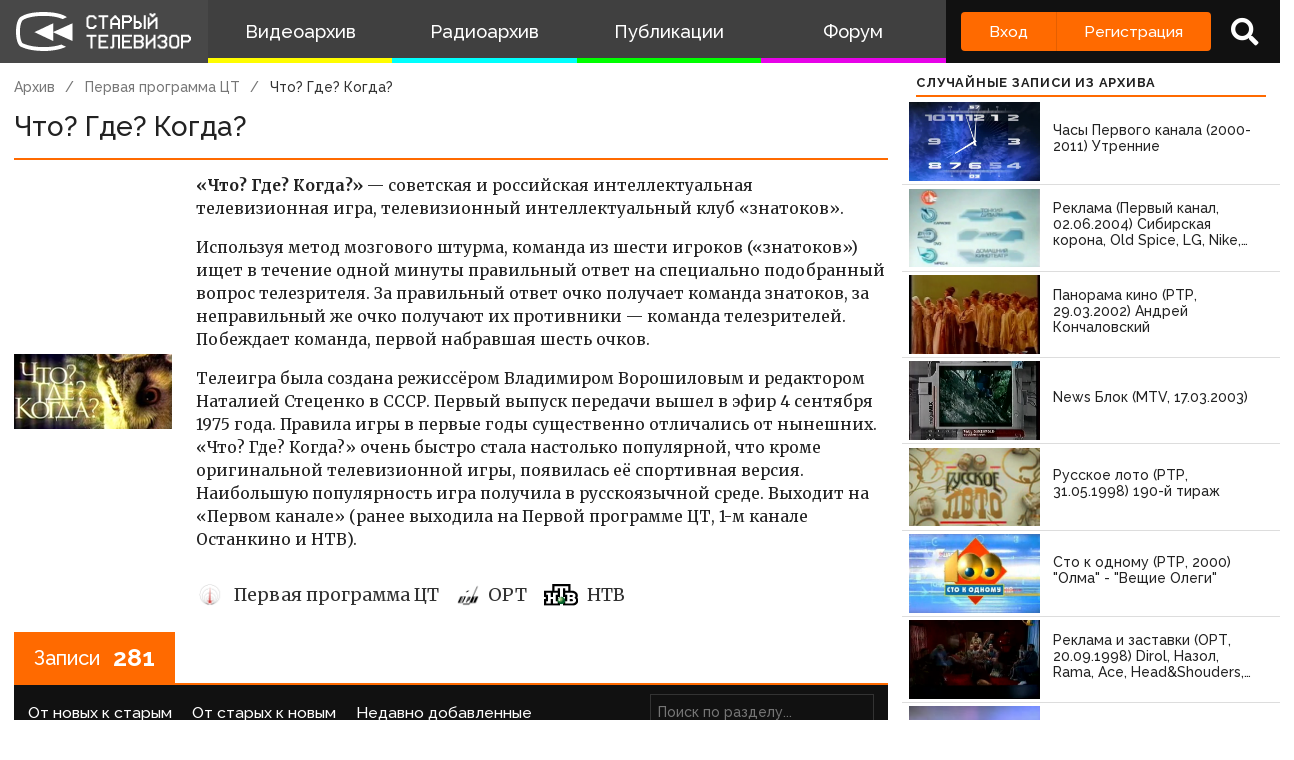

--- FILE ---
content_type: text/html; charset=UTF-8
request_url: http://www.staroetv.su/programs/chto-gde-kogda
body_size: 13715
content:
<!doctype html>
<html lang="ru">
<head>
    <meta charset="utf-8">
    <meta name="viewport" content="width=device-width, initial-scale=1.0, maximum-scale=1.0, user-scalable=no" />
        <title>    Что? Где? Когда?
 - Старый Телевизор</title>
        <meta name="csrf-token" content="2oziGetpNZVkJTBERVwApMQASBL5q8NpB3GMi03D">
                <link rel="stylesheet" href="/css/app.css?v=9052025-1">
        <link rel="icon" href="/favicon.ico?1" type="image/x-icon" />
    <meta name="google-site-verification" content="hzQA7v3s7GcLa45qSrEmM-tDrjNRl8K0bspcnBencP0" />
    <meta name="yandex-verification" content="844947ab3de2442b" />
</head>
<body  class="theme-light" >
    <div class="main">
        <div class="sidebar__container">
    <div class="sidebar">
        <a href="/" class="sidebar__title">
            <svg class="sidebar__logo" xmlns:dc="http://purl.org/dc/elements/1.1/" xmlns:cc="http://creativecommons.org/ns#" xmlns:rdf="http://www.w3.org/1999/02/22-rdf-syntax-ns#" xmlns:svg="http://www.w3.org/2000/svg" xmlns="http://www.w3.org/2000/svg" xmlns:sodipodi="http://sodipodi.sourceforge.net/DTD/sodipodi-0.dtd" xmlns:inkscape="http://www.inkscape.org/namespaces/inkscape" width="134" height="30" viewBox="0 0 134 30" fill="none" version="1.1" id="svg2468" sodipodi:docname="stv_2020_hrz_2line_televizor.svg" inkscape:version="0.92.5 (2060ec1f9f, 2020-04-08)">
    <defs id="defs2472"/>
    <sodipodi:namedview pagecolor="#ffffff" bordercolor="#666666" borderopacity="1" objecttolerance="10" gridtolerance="10" guidetolerance="10" inkscape:pageopacity="0" inkscape:pageshadow="2" inkscape:window-width="1833" inkscape:window-height="1057" id="namedview2470" showgrid="false" inkscape:zoom="2.8283582" inkscape:cx="67" inkscape:cy="15" inkscape:window-x="-8" inkscape:window-y="-8" inkscape:window-maximized="1" inkscape:current-layer="svg2468"/>
    <path d="M 21 0 C 7.15384 0 3 4.21875 3 4.21875 C 3 4.21875 0 6.499975 0 15.234375 C 0 23.968775 3 26.25 3 26.25 C 3 26.25 8.53846 30 21 30 C 30.6593 30 36.159531 27.747675 38.144531 26.734375 L 34.439453 25.041016 C 34.225753 25.115616 33.999919 25.189725 33.761719 25.265625 C 31.116519 26.108425 26.9245 27 21 27 C 15.0755 27 10.883491 26.108425 8.2382812 25.265625 C 6.9135712 24.843525 5.9689856 24.432131 5.3847656 24.144531 C 5.1578756 24.032731 4.9856944 23.938894 4.8652344 23.871094 C 4.7428044 23.717394 4.502705 23.377803 4.234375 22.783203 C 3.690445 21.577803 3 19.258675 3 15.234375 C 3 11.209975 3.690445 8.8909769 4.234375 7.6855469 C 4.506905 7.0815869 4.7504938 6.7400737 4.8710938 6.5898438 C 4.8945838 6.5605837 4.9132544 6.5378344 4.9277344 6.5214844 L 4.9863281 6.4765625 L 5.0898438 6.3730469 L 5.1074219 6.3574219 C 5.1645419 6.3105719 5.2944394 6.2102956 5.5058594 6.0722656 C 5.9275594 5.7969356 6.68622 5.3648694 7.875 4.9121094 C 10.25105 4.0071594 14.3816 3 21 3 C 27.6184 3 31.749 4.0071594 34.125 4.9121094 C 34.6534 5.1133394 35.096091 5.3114075 35.462891 5.4921875 L 38.740234 3.9941406 C 37.646634 3.1204506 32.9076 0 21 0 z M 101.72852 1 L 101.72852 2.5 L 102.47852 2.5 L 102.47852 3.25 L 103.22852 3.25 L 103.22852 4 L 104.72852 4 L 104.72852 3.25 L 105.47852 3.25 L 105.47852 2.5 L 106.22852 2.5 L 106.22852 1 L 104.72852 1 L 104.72852 1.75 L 103.22852 1.75 L 103.22852 1 L 101.72852 1 z M 55.25 2.5 L 55.25 3.25 L 54.5 3.25 L 54.5 4 L 53.75 4 L 53.75 11.5 L 54.5 11.5 L 54.5 12.25 L 55.25 12.25 L 55.25 13 L 59.75 13 L 59.75 12.25 L 60.5 12.25 L 60.5 11.5 L 61.25 11.5 L 61.25 10 L 59.75 10 L 59.75 10.75 L 59 10.75 L 59 11.5 L 56 11.5 L 56 10.75 L 55.25 10.75 L 55.25 4.75 L 56 4.75 L 56 4 L 59 4 L 59 4.75 L 59.75 4.75 L 59.75 5.5 L 61.25 5.5 L 61.25 4 L 60.5 4 L 60.5 3.25 L 59.75 3.25 L 59.75 2.5 L 55.25 2.5 z M 62.744141 2.5 L 62.744141 4 L 65.744141 4 L 65.744141 13 L 67.244141 13 L 67.244141 4 L 70.244141 4 L 70.244141 2.5 L 62.744141 2.5 z M 74.738281 2.5 L 74.738281 3.25 L 73.988281 3.25 L 73.988281 4 L 73.238281 4 L 73.238281 4.75 L 72.488281 4.75 L 72.488281 5.5 L 71.738281 5.5 L 71.738281 13 L 73.238281 13 L 73.238281 10 L 77.738281 10 L 77.738281 13 L 79.238281 13 L 79.238281 5.5 L 78.488281 5.5 L 78.488281 4.75 L 77.738281 4.75 L 77.738281 4 L 76.988281 4 L 76.988281 3.25 L 76.238281 3.25 L 76.238281 2.5 L 74.738281 2.5 z M 80.732422 2.5 L 80.732422 13 L 82.232422 13 L 82.232422 8.5 L 86.732422 8.5 L 86.732422 7.75 L 87.482422 7.75 L 87.482422 7 L 88.232422 7 L 88.232422 4 L 87.482422 4 L 87.482422 3.25 L 86.732422 3.25 L 86.732422 2.5 L 80.732422 2.5 z M 89.726562 2.5 L 89.726562 13 L 94.226562 13 L 94.226562 12.25 L 94.976562 12.25 L 94.976562 11.5 L 95.726562 11.5 L 95.726562 8.5 L 94.976562 8.5 L 94.976562 7.75 L 94.226562 7.75 L 94.226562 7 L 91.226562 7 L 91.226562 2.5 L 89.726562 2.5 z M 97.226562 2.5 L 97.226562 13 L 98.726562 13 L 98.726562 2.5 L 97.226562 2.5 z M 82.232422 4 L 85.982422 4 L 85.982422 4.75 L 86.732422 4.75 L 86.732422 6.25 L 85.982422 6.25 L 85.982422 7 L 82.232422 7 L 82.232422 4 z M 100.22852 4 L 100.22852 13 L 101.72852 13 L 101.72852 10.75 L 102.47852 10.75 L 102.47852 10 L 103.22852 10 L 103.22852 9.25 L 103.97852 9.25 L 103.97852 8.5 L 104.72852 8.5 L 104.72852 7.75 L 105.47852 7.75 L 105.47852 7 L 106.22852 7 L 106.22852 13 L 107.72852 13 L 107.72852 4 L 106.22852 4 L 106.22852 4.75 L 105.47852 4.75 L 105.47852 5.5 L 104.72852 5.5 L 104.72852 6.25 L 103.97852 6.25 L 103.97852 7 L 103.22852 7 L 103.22852 7.75 L 102.47852 7.75 L 102.47852 8.5 L 101.72852 8.5 L 101.72852 4 L 100.22852 4 z M 74.738281 4.75 L 76.238281 4.75 L 76.238281 5.5 L 76.988281 5.5 L 76.988281 6.25 L 77.738281 6.25 L 77.738281 8.5 L 73.238281 8.5 L 73.238281 6.25 L 73.988281 6.25 L 73.988281 5.5 L 74.738281 5.5 L 74.738281 4.75 z M 91.226562 8.5 L 93.476562 8.5 L 93.476562 9.25 L 94.226562 9.25 L 94.226562 10.75 L 93.476562 10.75 L 93.476562 11.5 L 91.226562 11.5 L 91.226562 8.5 z M 28.292969 8.6835938 L 14 15.5 L 28.292969 22.316406 L 28.292969 15.59375 L 43 22.316406 L 43 8.6835938 L 28.292969 15.40625 L 28.292969 8.6835938 z M 53.75 17.5 L 53.75 19 L 56.75 19 L 56.75 28 L 58.25 28 L 58.25 19 L 61.25 19 L 61.25 17.5 L 53.75 17.5 z M 62.744141 17.5 L 62.744141 28 L 70.244141 28 L 70.244141 26.5 L 64.244141 26.5 L 64.244141 23.5 L 68.744141 23.5 L 68.744141 22 L 64.244141 22 L 64.244141 19 L 70.244141 19 L 70.244141 17.5 L 62.744141 17.5 z M 73.238281 17.5 L 73.238281 26.5 L 71.738281 26.5 L 71.738281 28 L 73.988281 28 L 73.988281 27.25 L 74.738281 27.25 L 74.738281 19 L 77.738281 19 L 77.738281 28 L 79.238281 28 L 79.238281 17.5 L 73.238281 17.5 z M 80.732422 17.5 L 80.732422 28 L 88.232422 28 L 88.232422 26.5 L 82.232422 26.5 L 82.232422 23.5 L 86.732422 23.5 L 86.732422 22 L 82.232422 22 L 82.232422 19 L 88.232422 19 L 88.232422 17.5 L 80.732422 17.5 z M 89.726562 17.5 L 89.726562 28 L 95.726562 28 L 95.726562 27.25 L 96.476562 27.25 L 96.476562 26.5 L 97.226562 26.5 L 97.226562 23.5 L 96.476562 23.5 L 96.476562 22 L 97.226562 22 L 97.226562 19 L 96.476562 19 L 96.476562 18.25 L 95.726562 18.25 L 95.726562 17.5 L 89.726562 17.5 z M 98.720703 17.5 L 98.720703 28 L 100.2207 28 L 100.2207 25.75 L 100.9707 25.75 L 100.9707 25 L 101.7207 25 L 101.7207 24.25 L 102.4707 24.25 L 102.4707 23.5 L 103.2207 23.5 L 103.2207 22.75 L 103.9707 22.75 L 103.9707 22 L 104.7207 22 L 104.7207 28 L 106.2207 28 L 106.2207 17.5 L 104.7207 17.5 L 104.7207 19.75 L 103.9707 19.75 L 103.9707 20.5 L 103.2207 20.5 L 103.2207 21.25 L 102.4707 21.25 L 102.4707 22 L 101.7207 22 L 101.7207 22.75 L 100.9707 22.75 L 100.9707 23.5 L 100.2207 23.5 L 100.2207 17.5 L 98.720703 17.5 z M 109.21484 17.5 L 109.21484 18.25 L 108.46484 18.25 L 108.46484 19 L 107.71484 19 L 107.71484 20.5 L 109.21484 20.5 L 109.21484 19.75 L 109.96484 19.75 L 109.96484 19 L 112.96484 19 L 112.96484 19.75 L 113.71484 19.75 L 113.71484 21.25 L 112.96484 21.25 L 112.96484 22 L 110.71484 22 L 110.71484 23.5 L 112.96484 23.5 L 112.96484 24.25 L 113.71484 24.25 L 113.71484 25.75 L 112.96484 25.75 L 112.96484 26.5 L 109.96484 26.5 L 109.96484 25.75 L 109.21484 25.75 L 109.21484 25 L 107.71484 25 L 107.71484 26.5 L 108.46484 26.5 L 108.46484 27.25 L 109.21484 27.25 L 109.21484 28 L 113.71484 28 L 113.71484 27.25 L 114.46484 27.25 L 114.46484 26.5 L 115.21484 26.5 L 115.21484 23.5 L 114.46484 23.5 L 114.46484 22 L 115.21484 22 L 115.21484 19 L 114.46484 19 L 114.46484 18.25 L 113.71484 18.25 L 113.71484 17.5 L 109.21484 17.5 z M 118.20898 17.5 L 118.20898 18.25 L 117.45898 18.25 L 117.45898 19 L 116.70898 19 L 116.70898 26.5 L 117.45898 26.5 L 117.45898 27.25 L 118.20898 27.25 L 118.20898 28 L 122.70898 28 L 122.70898 27.25 L 123.45898 27.25 L 123.45898 26.5 L 124.20898 26.5 L 124.20898 19 L 123.45898 19 L 123.45898 18.25 L 122.70898 18.25 L 122.70898 17.5 L 118.20898 17.5 z M 125.70312 17.5 L 125.70312 28 L 127.20312 28 L 127.20312 23.5 L 131.70312 23.5 L 131.70312 22.75 L 132.45312 22.75 L 132.45312 22 L 133.20312 22 L 133.20312 19 L 132.45312 19 L 132.45312 18.25 L 131.70312 18.25 L 131.70312 17.5 L 125.70312 17.5 z M 91.226562 19 L 94.976562 19 L 94.976562 19.75 L 95.726562 19.75 L 95.726562 21.25 L 94.976562 21.25 L 94.976562 22 L 91.226562 22 L 91.226562 19 z M 118.95898 19 L 121.95898 19 L 121.95898 19.75 L 122.70898 19.75 L 122.70898 25.75 L 121.95898 25.75 L 121.95898 26.5 L 118.95898 26.5 L 118.95898 25.75 L 118.20898 25.75 L 118.20898 19.75 L 118.95898 19.75 L 118.95898 19 z M 127.20312 19 L 130.95312 19 L 130.95312 19.75 L 131.70312 19.75 L 131.70312 21.25 L 130.95312 21.25 L 130.95312 22 L 127.20312 22 L 127.20312 19 z M 91.226562 23.5 L 94.976562 23.5 L 94.976562 24.25 L 95.726562 24.25 L 95.726562 25.75 L 94.976562 25.75 L 94.976562 26.5 L 91.226562 26.5 L 91.226562 23.5 z " id="path2462"/>
</svg>
            <!--
            <img class="sidebar__logo sidebar__logo--shadow" src="/pictures/logo.png"/>
            -->
        </a>
        <div class="sidebar__menu">
            <a class="sidebar__menu__link sidebar__menu__link--with-icon" href="/video">
                <!--<img class="sidebar__menu__link__icon" src="/img/new/vhs.png"/> -->
                Видеоархив
            </a>
            <a class="sidebar__menu__link sidebar__menu__link--with-icon" href="/radio">
                <!--<img class="sidebar__menu__link__icon" src="/img/new/audio.png"/>-->
                Радиоархив
            </a>
            <a class="sidebar__menu__link" href="/articles">Публикации</a>
            <a class="sidebar__menu__link" href="/forum">Форум</a>
        </div>
        <div class="auth-panel ">
                                        <div class="buttons-row">
                    <a class="button button--login" href="/login">Вход</a>
                    <a class="button button--register" href="/register">Регистрация</a>
                </div>
                <a class="auth-panel__button auth-panel__button--search">
                    <span class="tooltip">Поиск</span>
                    <i class="fa fa-search"></i>
                </a>
                <a class="auth-panel__button auth-panel__button--menu">
                    <i class="fa fa-bars"></i>
                    <span class="auth-panel__button--menu__text">Меню</span>
                </a>
                    </div>
    </div>
</div>
<div class="mobile-menu" style="display: none">
    <div class="mobile-menu__items">
        <a class="mobile-menu__item" href="/video">Видеоархив</a>
        <a class="mobile-menu__item" href="/radio">Радиоархив</a>
        <a class="mobile-menu__item" href="/articles">Публикации</a>
        <a class="mobile-menu__item" href="/forum">Форум</a>
        <div class="mobile-menu__delimiter"></div>
        <a class="mobile-menu__item mobile-menu__item--search">
            <i class="fa fa-search"></i>
            Поиск
        </a>
                </div>
    </div>
<div class="site-search" style="display: none">
    <div class="container">
        <div class="site-search__inner">
            <a class="site-search__close">
                <i class="fa fa-times"></i>
            </a>
            <div class="site-search__top search-input-container">
                <input class="input site-search__input" placeholder="Поиск по сайту...">
            </div>
            <div class="site-search__results">

            </div>
        </div>
    </div>
</div>


        <div class="content">
            <div id="app" class="content">
                                                    <title>    Что? Где? Когда?
 - Старый Телевизор</title>
                
                <div class="container " id="pjax-container">
                        <div class="inner-page program-page">
        <div class="row row--align-start">
            <div class="col col--2-5">
                <div class="breadcrumbs">
                                        <a class="breadcrumbs__item" href="/video">Архив</a>
                    <a class="breadcrumbs__item" href="/channels/сt-sssr-pervaya-programma">Первая программа ЦТ</a>
                                        <a class="breadcrumbs__item breadcrumbs__item--current">Что? Где? Когда?</a>
                </div>
                <div class="inner-page__header">
                    <div class="inner-page__header__title">Что? Где? Когда?</div>
                                    </div>
                <div class="inner-page__content">
                    <div class="inner-page__text-block">
                        <div class="program-page__inner">
                                                            <img class="program-page__logo" src="/Obloshki/ChtoGdeKogda.PNG">
                                                        <div class="program-page__info">
                                                                    <p><strong>&laquo;Что? Где? Когда?&raquo;</strong> &mdash; советская и российская интеллектуальная телевизионная игра, телевизионный интеллектуальный клуб &laquo;знатоков&raquo;.</p>

<p>Используя метод мозгового штурма, команда из шести игроков (&laquo;знатоков&raquo;) ищет в течение одной минуты правильный ответ на специально подобранный вопрос телезрителя. За правильный ответ очко получает команда знатоков, за неправильный же очко получают их противники &mdash; команда телезрителей. Побеждает команда, первой набравшая шесть очков.</p>

<p>Телеигра была создана режиссёром Владимиром Ворошиловым и редактором Наталией Стеценко в СССР. Первый выпуск передачи вышел в эфир 4 сентября 1975 года. Правила игры в первые годы существенно отличались от нынешних. &laquo;Что? Где? Когда?&raquo; очень быстро стала настолько популярной, что кроме оригинальной телевизионной игры, появилась её спортивная версия. Наибольшую популярность игра получила в русскоязычной среде. Выходит на &laquo;Первом канале&raquo; (ранее выходила на Первой программе ЦТ, 1-м канале Останкино и НТВ).</p>
                                                                                                                                        <div class="program-page__channels">
                                                                                    <a href="/channels/сt-sssr-pervaya-programma" class="program__channel__name">
                                                                                                    <img class="program__channel__logo" src="/pictures/imported/3f314ced0b522dd1f35e14b42d276c07.png"/>
                                                                                                Первая программа ЦТ
                                            </a>
                                                                                    <a href="/channels/ort" class="program__channel__name">
                                                                                                    <img class="program__channel__logo" src="/pictures/logos/35/f23449f88857a6fbe5cadfb66b58d349.png"/>
                                                                                                ОРТ
                                            </a>
                                                                                    <a href="/channels/ntv" class="program__channel__name">
                                                                                                    <img class="program__channel__logo" src="/pictures/uploads/22092020/130-5f69dce1f40ee.svg"/>
                                                                                                НТВ
                                            </a>
                                                                            </div>
                                                                </div>
                        </div>
                    </div>
                </div>
                <div class="row">
                    <div class="box box--dark records-list__outer " data-block-title="Записи" data-conditions="{&quot;show_years&quot;:true,&quot;program_id&quot;:1573,&quot;is_interprogram&quot;:false,&quot;is_radio&quot;:false}" >
    <div class="box__heading">
        <div class="box__heading__inner">
            Записи <span class="box__heading__count">281</span>
        </div>
    </div>
    <div class="box__inner">
        <div class="records-list__filters">

            <div class="records-list__sort">
                <div class="records-list__sort__items">
                    <a class="records-list__sort__item " href="https://www.staroetv.su/programs/chto-gde-kogda?sort=newer">От новых к старым</a>
                    <a class="records-list__sort__item " href="https://www.staroetv.su/programs/chto-gde-kogda?sort=older">От старых к новым</a>
                    <a class="records-list__sort__item  records-list__sort__item--active " href="https://www.staroetv.su/programs/chto-gde-kogda?sort=added">Недавно добавленные</a>
                </div>
                <select class="select-classic records-list__sort__mobile">
                    <option value="newer" >От новых к старым</option>
                    <option value="older" >От старых к новым</option>
                    <option value="added"  selected >Недавно добавленные</option>
                </select>
                <div class="records-list__sort__search search-input-container">
                    <input value="" class="input" placeholder="Поиск по разделу..."/>
                </div>
            </div>
                            <div class="top-list records-list__years">
                    <a class="top-list__item top-list__item--all  top-list__item--active "  href="https://www.staroetv.su/programs/chto-gde-kogda?">
                        <span class="top-list__item__name">Все годы</span>
                    </a>
                                            <a class="top-list__item " href="https://www.staroetv.su/programs/chto-gde-kogda?year=1980">
                            <span class="top-list__item__name">1980</span>
                            <span class="top-list__item__count">1</span>
                        </a>
                                            <a class="top-list__item " href="https://www.staroetv.su/programs/chto-gde-kogda?year=1982">
                            <span class="top-list__item__name">1982</span>
                            <span class="top-list__item__count">3</span>
                        </a>
                                            <a class="top-list__item " href="https://www.staroetv.su/programs/chto-gde-kogda?year=1983">
                            <span class="top-list__item__name">1983</span>
                            <span class="top-list__item__count">2</span>
                        </a>
                                            <a class="top-list__item " href="https://www.staroetv.su/programs/chto-gde-kogda?year=1984">
                            <span class="top-list__item__name">1984</span>
                            <span class="top-list__item__count">1</span>
                        </a>
                                            <a class="top-list__item " href="https://www.staroetv.su/programs/chto-gde-kogda?year=1985">
                            <span class="top-list__item__name">1985</span>
                            <span class="top-list__item__count">1</span>
                        </a>
                                            <a class="top-list__item " href="https://www.staroetv.su/programs/chto-gde-kogda?year=1986">
                            <span class="top-list__item__name">1986</span>
                            <span class="top-list__item__count">2</span>
                        </a>
                                            <a class="top-list__item " href="https://www.staroetv.su/programs/chto-gde-kogda?year=1987">
                            <span class="top-list__item__name">1987</span>
                            <span class="top-list__item__count">1</span>
                        </a>
                                            <a class="top-list__item " href="https://www.staroetv.su/programs/chto-gde-kogda?year=1988">
                            <span class="top-list__item__name">1988</span>
                            <span class="top-list__item__count">3</span>
                        </a>
                                            <a class="top-list__item " href="https://www.staroetv.su/programs/chto-gde-kogda?year=1989">
                            <span class="top-list__item__name">1989</span>
                            <span class="top-list__item__count">3</span>
                        </a>
                                            <a class="top-list__item " href="https://www.staroetv.su/programs/chto-gde-kogda?year=1990">
                            <span class="top-list__item__name">1990</span>
                            <span class="top-list__item__count">3</span>
                        </a>
                                            <a class="top-list__item " href="https://www.staroetv.su/programs/chto-gde-kogda?year=1991">
                            <span class="top-list__item__name">1991</span>
                            <span class="top-list__item__count">8</span>
                        </a>
                                            <a class="top-list__item " href="https://www.staroetv.su/programs/chto-gde-kogda?year=1992">
                            <span class="top-list__item__name">1992</span>
                            <span class="top-list__item__count">8</span>
                        </a>
                                            <a class="top-list__item " href="https://www.staroetv.su/programs/chto-gde-kogda?year=1993">
                            <span class="top-list__item__name">1993</span>
                            <span class="top-list__item__count">11</span>
                        </a>
                                            <a class="top-list__item " href="https://www.staroetv.su/programs/chto-gde-kogda?year=1994">
                            <span class="top-list__item__name">1994</span>
                            <span class="top-list__item__count">11</span>
                        </a>
                                            <a class="top-list__item " href="https://www.staroetv.su/programs/chto-gde-kogda?year=1995">
                            <span class="top-list__item__name">1995</span>
                            <span class="top-list__item__count">12</span>
                        </a>
                                            <a class="top-list__item " href="https://www.staroetv.su/programs/chto-gde-kogda?year=1996">
                            <span class="top-list__item__name">1996</span>
                            <span class="top-list__item__count">12</span>
                        </a>
                                            <a class="top-list__item " href="https://www.staroetv.su/programs/chto-gde-kogda?year=1997">
                            <span class="top-list__item__name">1997</span>
                            <span class="top-list__item__count">12</span>
                        </a>
                                            <a class="top-list__item " href="https://www.staroetv.su/programs/chto-gde-kogda?year=1998">
                            <span class="top-list__item__name">1998</span>
                            <span class="top-list__item__count">10</span>
                        </a>
                                            <a class="top-list__item " href="https://www.staroetv.su/programs/chto-gde-kogda?year=1999">
                            <span class="top-list__item__name">1999</span>
                            <span class="top-list__item__count">1</span>
                        </a>
                                            <a class="top-list__item " href="https://www.staroetv.su/programs/chto-gde-kogda?year=2000">
                            <span class="top-list__item__name">2000</span>
                            <span class="top-list__item__count">8</span>
                        </a>
                                            <a class="top-list__item " href="https://www.staroetv.su/programs/chto-gde-kogda?year=2001">
                            <span class="top-list__item__name">2001</span>
                            <span class="top-list__item__count">9</span>
                        </a>
                                            <a class="top-list__item " href="https://www.staroetv.su/programs/chto-gde-kogda?year=2002">
                            <span class="top-list__item__name">2002</span>
                            <span class="top-list__item__count">19</span>
                        </a>
                                            <a class="top-list__item " href="https://www.staroetv.su/programs/chto-gde-kogda?year=2003">
                            <span class="top-list__item__name">2003</span>
                            <span class="top-list__item__count">18</span>
                        </a>
                                            <a class="top-list__item " href="https://www.staroetv.su/programs/chto-gde-kogda?year=2004">
                            <span class="top-list__item__name">2004</span>
                            <span class="top-list__item__count">20</span>
                        </a>
                                            <a class="top-list__item " href="https://www.staroetv.su/programs/chto-gde-kogda?year=2005">
                            <span class="top-list__item__name">2005</span>
                            <span class="top-list__item__count">17</span>
                        </a>
                                            <a class="top-list__item " href="https://www.staroetv.su/programs/chto-gde-kogda?year=2006">
                            <span class="top-list__item__name">2006</span>
                            <span class="top-list__item__count">16</span>
                        </a>
                                            <a class="top-list__item " href="https://www.staroetv.su/programs/chto-gde-kogda?year=2007">
                            <span class="top-list__item__name">2007</span>
                            <span class="top-list__item__count">18</span>
                        </a>
                                            <a class="top-list__item " href="https://www.staroetv.su/programs/chto-gde-kogda?year=2008">
                            <span class="top-list__item__name">2008</span>
                            <span class="top-list__item__count">17</span>
                        </a>
                                            <a class="top-list__item " href="https://www.staroetv.su/programs/chto-gde-kogda?year=2009">
                            <span class="top-list__item__name">2009</span>
                            <span class="top-list__item__count">17</span>
                        </a>
                                            <a class="top-list__item " href="https://www.staroetv.su/programs/chto-gde-kogda?year=2010">
                            <span class="top-list__item__name">2010</span>
                            <span class="top-list__item__count">17</span>
                        </a>
                                    </div>
                        
        </div>

                <div class="records-list  records-list--thumbs ">
                                                                                        <a href="/video/54094" class="record-item ">
    <div class="record-item__cover" style="background-image: url('/Obloshki/ChtoGdeKogda.PNG')"></div>
    <div class="record-item__texts">
        <span class="record-item__title">

                                                                        Что? Где? Когда? (ОРТ 12.12.1998) Зимняя серия. Игра 4
                                                        </span>
                <div class="record-item__info">
            <span class="record-item__date"><i class="fa fa-calendar"></i>20 февраля 2025, 23:38</span>
            <span class="record-item__views"><i class="fa fa-eye"></i>731</span>
            <span class="record-item__comments"><i class="fa fa-comment"></i>0</span>
            <div class="record-item__tags" >
                                            </div>
        </div>
    </div>
</a>
                                                                                            <a href="/video/54093" class="record-item ">
    <div class="record-item__cover" style="background-image: url('/Obloshki/ChtoGdeKogda.PNG')"></div>
    <div class="record-item__texts">
        <span class="record-item__title">

                                                                        Что? Где? Когда? (ОРТ, 28.11.1998) Зимняя серия. Игра 2
                                                        </span>
                <div class="record-item__info">
            <span class="record-item__date"><i class="fa fa-calendar"></i>20 февраля 2025, 23:34</span>
            <span class="record-item__views"><i class="fa fa-eye"></i>761</span>
            <span class="record-item__comments"><i class="fa fa-comment"></i>0</span>
            <div class="record-item__tags" >
                                            </div>
        </div>
    </div>
</a>
                                                                                            <a href="/video/54091" class="record-item ">
    <div class="record-item__cover" style="background-image: url('/Obloshki/ChtoGdeKogda.PNG')"></div>
    <div class="record-item__texts">
        <span class="record-item__title">

                                                                        Что? Где? Когда? (ОРТ 6.06.1998) Летняя серия. Игра 3
                                                        </span>
                <div class="record-item__info">
            <span class="record-item__date"><i class="fa fa-calendar"></i>20 февраля 2025, 23:29</span>
            <span class="record-item__views"><i class="fa fa-eye"></i>730</span>
            <span class="record-item__comments"><i class="fa fa-comment"></i>0</span>
            <div class="record-item__tags" >
                                            </div>
        </div>
    </div>
</a>
                                                                                            <a href="/video/54090" class="record-item ">
    <div class="record-item__cover" style="background-image: url('/Obloshki/ChtoGdeKogda.PNG')"></div>
    <div class="record-item__texts">
        <span class="record-item__title">

                                                                        Что? Где? Когда? (ОРТ, 13.06.1998) Летняя серия. Игра 4
                                                        </span>
                <div class="record-item__info">
            <span class="record-item__date"><i class="fa fa-calendar"></i>20 февраля 2025, 23:24</span>
            <span class="record-item__views"><i class="fa fa-eye"></i>618</span>
            <span class="record-item__comments"><i class="fa fa-comment"></i>0</span>
            <div class="record-item__tags" >
                                            </div>
        </div>
    </div>
</a>
                                                                                            <a href="/video/54089" class="record-item ">
    <div class="record-item__cover" style="background-image: url('/pictures/uploads/20022025/143491-67b78e8a95368.jpg')"></div>
    <div class="record-item__texts">
        <span class="record-item__title">

                                                                        Что? Где? Когда? (ОРТ, 20.06.1998) Летняя серия 1998. Игра 5
                                                        </span>
                <div class="record-item__info">
            <span class="record-item__date"><i class="fa fa-calendar"></i>20 февраля 2025, 23:20</span>
            <span class="record-item__views"><i class="fa fa-eye"></i>715</span>
            <span class="record-item__comments"><i class="fa fa-comment"></i>0</span>
            <div class="record-item__tags" >
                                            </div>
        </div>
    </div>
</a>
                                                                                            <a href="/video/54088" class="record-item ">
    <div class="record-item__cover" style="background-image: url('/Obloshki/ChtoGdeKogda.PNG')"></div>
    <div class="record-item__texts">
        <span class="record-item__title">

                                                                        Что? Где? Когда? (ОРТ, 26.12.1998) Зимняя серия. Финал
                                                        </span>
                <div class="record-item__info">
            <span class="record-item__date"><i class="fa fa-calendar"></i>20 февраля 2025, 23:06</span>
            <span class="record-item__views"><i class="fa fa-eye"></i>663</span>
            <span class="record-item__comments"><i class="fa fa-comment"></i>0</span>
            <div class="record-item__tags" >
                                            </div>
        </div>
    </div>
</a>
                                                                                            <a href="/video/54087" class="record-item ">
    <div class="record-item__cover" style="background-image: url('/pictures/uploads/20022025/143491-67b787ebecf39.jpg')"></div>
    <div class="record-item__texts">
        <span class="record-item__title">

                                                                        Что? Где? Когда? (ЦТ, 22.12.1990) Игра третья
                                                        </span>
                <div class="record-item__info">
            <span class="record-item__date"><i class="fa fa-calendar"></i>20 февраля 2025, 22:52</span>
            <span class="record-item__views"><i class="fa fa-eye"></i>672</span>
            <span class="record-item__comments"><i class="fa fa-comment"></i>0</span>
            <div class="record-item__tags" >
                                            </div>
        </div>
    </div>
</a>
                                                                                            <a href="/video/54085" class="record-item ">
    <div class="record-item__cover" style="background-image: url('/pictures/uploads/20022025/143491-67b7854761f65.jpg')"></div>
    <div class="record-item__texts">
        <span class="record-item__title">

                                                                        Что? Где? Когда? (ОРТ, 7.12.1996) Третья игра зимней серии
                                                        </span>
                <div class="record-item__info">
            <span class="record-item__date"><i class="fa fa-calendar"></i>20 февраля 2025, 22:41</span>
            <span class="record-item__views"><i class="fa fa-eye"></i>575</span>
            <span class="record-item__comments"><i class="fa fa-comment"></i>0</span>
            <div class="record-item__tags" >
                                            </div>
        </div>
    </div>
</a>
                                                                                            <a href="/video/54083" class="record-item ">
    <div class="record-item__cover" style="background-image: url('/pictures/uploads/20022025/143491-67b7847c4a9e6.jpg')"></div>
    <div class="record-item__texts">
        <span class="record-item__title">

                                                                        Что? Где? Когда? (ОРТ, 30.11.1996) Вторая игра зимней серии
                                                        </span>
                <div class="record-item__info">
            <span class="record-item__date"><i class="fa fa-calendar"></i>20 февраля 2025, 22:37</span>
            <span class="record-item__views"><i class="fa fa-eye"></i>565</span>
            <span class="record-item__comments"><i class="fa fa-comment"></i>0</span>
            <div class="record-item__tags" >
                                            </div>
        </div>
    </div>
</a>
                                                                                            <a href="/video/54080" class="record-item ">
    <div class="record-item__cover" style="background-image: url('/pictures/uploads/20022025/143491-67b78119c9025.jpg')"></div>
    <div class="record-item__texts">
        <span class="record-item__title">

                                                                        Что? Где? Когда? (ОРТ, 23.11.1996) Первая игра зимней серии
                                                        </span>
                <div class="record-item__info">
            <span class="record-item__date"><i class="fa fa-calendar"></i>20 февраля 2025, 22:24</span>
            <span class="record-item__views"><i class="fa fa-eye"></i>518</span>
            <span class="record-item__comments"><i class="fa fa-comment"></i>0</span>
            <div class="record-item__tags" >
                                            </div>
        </div>
    </div>
</a>
                                                                                            <a href="/video/54079" class="record-item ">
    <div class="record-item__cover" style="background-image: url('/pictures/uploads/20022025/143491-67b77e219e018.jpg')"></div>
    <div class="record-item__texts">
        <span class="record-item__title">

                                                                        Что? Где? Когда? (ЦТ, 15.12.1990) Игра вторая
                                                        </span>
                <div class="record-item__info">
            <span class="record-item__date"><i class="fa fa-calendar"></i>20 февраля 2025, 22:11</span>
            <span class="record-item__views"><i class="fa fa-eye"></i>593</span>
            <span class="record-item__comments"><i class="fa fa-comment"></i>0</span>
            <div class="record-item__tags" >
                                            </div>
        </div>
    </div>
</a>
                                                                                            <a href="/video/53835" class="record-item ">
    <div class="record-item__cover" style="background-image: url('/pictures/imported/ac63a7f0fd67d870b37d6e795b182dfc.')"></div>
    <div class="record-item__texts">
        <span class="record-item__title">

                                                                        Экспериментальные игры Что? Где? Когда?. 1 игра (НТВ, 7.07.2002)
                                                        </span>
                <div class="record-item__info">
            <span class="record-item__date"><i class="fa fa-calendar"></i>28 января 2025, 19:13</span>
            <span class="record-item__views"><i class="fa fa-eye"></i>656</span>
            <span class="record-item__comments"><i class="fa fa-comment"></i>0</span>
            <div class="record-item__tags" >
                                            </div>
        </div>
    </div>
</a>
                                                                                            <a href="/video/50682" class="record-item ">
    <div class="record-item__cover" style="background-image: url('/pictures/imported/75d34d287a837b8e1ac7e5af6216bb92.')"></div>
    <div class="record-item__texts">
        <span class="record-item__title">

                                                                        Что? Где? Когда? (1 канал, 5.03.2004) Весенние игры-2004. Игра первая
                                                        </span>
                <div class="record-item__info">
            <span class="record-item__date"><i class="fa fa-calendar"></i>02 июня 2024, 16:50</span>
            <span class="record-item__views"><i class="fa fa-eye"></i>1083</span>
            <span class="record-item__comments"><i class="fa fa-comment"></i>0</span>
            <div class="record-item__tags" >
                                            </div>
        </div>
    </div>
</a>
                                                                                            <a href="/video/50681" class="record-item ">
    <div class="record-item__cover" style="background-image: url('/pictures/imported/e60e166e7af05c64f5757b39358a4699.')"></div>
    <div class="record-item__texts">
        <span class="record-item__title">

                                                                        Что? Где? Когда? (1 канал, 19.03.2004) Весенние игры-2004. Игра третья
                                                        </span>
                <div class="record-item__info">
            <span class="record-item__date"><i class="fa fa-calendar"></i>02 июня 2024, 16:50</span>
            <span class="record-item__views"><i class="fa fa-eye"></i>1164</span>
            <span class="record-item__comments"><i class="fa fa-comment"></i>0</span>
            <div class="record-item__tags" >
                                            </div>
        </div>
    </div>
</a>
                                                                                            <a href="/video/50680" class="record-item ">
    <div class="record-item__cover" style="background-image: url('/pictures/imported/c3bf67cc3b8b089b2ce5b53bfcd2e8b8.')"></div>
    <div class="record-item__texts">
        <span class="record-item__title">

                                                                        Что? Где? Когда? (1 канал, 26.03.2004) Весенние игры-2004. Финал
                                                        </span>
                <div class="record-item__info">
            <span class="record-item__date"><i class="fa fa-calendar"></i>02 июня 2024, 16:50</span>
            <span class="record-item__views"><i class="fa fa-eye"></i>1040</span>
            <span class="record-item__comments"><i class="fa fa-comment"></i>0</span>
            <div class="record-item__tags" >
                                            </div>
        </div>
    </div>
</a>
                                                                                            <a href="/video/50679" class="record-item ">
    <div class="record-item__cover" style="background-image: url('/pictures/imported/1534e1122b4894bb3df2dfd1140aef33.')"></div>
    <div class="record-item__texts">
        <span class="record-item__title">

                                                                        Что? Где? Когда? (НТВ, 12.01.2000) Зимние игры - 1999. Финал
                                                        </span>
                <div class="record-item__info">
            <span class="record-item__date"><i class="fa fa-calendar"></i>02 июня 2024, 16:49</span>
            <span class="record-item__views"><i class="fa fa-eye"></i>1330</span>
            <span class="record-item__comments"><i class="fa fa-comment"></i>0</span>
            <div class="record-item__tags" >
                                            </div>
        </div>
    </div>
</a>
                                                                                            <a href="/video/50678" class="record-item ">
    <div class="record-item__cover" style="background-image: url('/pictures/imported/05e5165055b7f692b1a8cbd52a71307b.')"></div>
    <div class="record-item__texts">
        <span class="record-item__title">

                                                                        Что? Где? Когда? (НТВ, 29.12.1999) Зимние игры - 1999. Игра вторая
                                                        </span>
                <div class="record-item__info">
            <span class="record-item__date"><i class="fa fa-calendar"></i>02 июня 2024, 16:49</span>
            <span class="record-item__views"><i class="fa fa-eye"></i>1491</span>
            <span class="record-item__comments"><i class="fa fa-comment"></i>0</span>
            <div class="record-item__tags" >
                                            </div>
        </div>
    </div>
</a>
                                                                                            <a href="/video/50552" class="record-item ">
    <div class="record-item__cover" style="background-image: url('/pictures/imported/b1253afc45a7c0ac81de1463c1a19676.')"></div>
    <div class="record-item__texts">
        <span class="record-item__title">

                                                                        Что? Где? Когда? (1 канал, 11.12.2003) Зимние игры. Игра 3
                                                        </span>
                <div class="record-item__info">
            <span class="record-item__date"><i class="fa fa-calendar"></i>02 июня 2024, 15:31</span>
            <span class="record-item__views"><i class="fa fa-eye"></i>981</span>
            <span class="record-item__comments"><i class="fa fa-comment"></i>0</span>
            <div class="record-item__tags" >
                                            </div>
        </div>
    </div>
</a>
                                                                                            <a href="/video/50551" class="record-item ">
    <div class="record-item__cover" style="background-image: url('/pictures/imported/10f675c340f35e9fd99691e91e9d9abc.')"></div>
    <div class="record-item__texts">
        <span class="record-item__title">

                                                                        Что? Где? Когда? (1 канал, 12.10.2007) Осенние игры. Игра 1
                                                        </span>
                <div class="record-item__info">
            <span class="record-item__date"><i class="fa fa-calendar"></i>02 июня 2024, 15:31</span>
            <span class="record-item__views"><i class="fa fa-eye"></i>995</span>
            <span class="record-item__comments"><i class="fa fa-comment"></i>0</span>
            <div class="record-item__tags" >
                                            </div>
        </div>
    </div>
</a>
                                                                                            <a href="/video/50550" class="record-item ">
    <div class="record-item__cover" style="background-image: url('/pictures/imported/8beb15618dacea6c698942178c67f8c0.')"></div>
    <div class="record-item__texts">
        <span class="record-item__title">

                                                                        Что? Где? Когда? (1 канал, 21.12.2002) Зимние игры. Финал
                                                        </span>
                <div class="record-item__info">
            <span class="record-item__date"><i class="fa fa-calendar"></i>02 июня 2024, 15:30</span>
            <span class="record-item__views"><i class="fa fa-eye"></i>1201</span>
            <span class="record-item__comments"><i class="fa fa-comment"></i>0</span>
            <div class="record-item__tags" >
                                            </div>
        </div>
    </div>
</a>
                                                                                            <a href="/video/50199" class="record-item ">
    <div class="record-item__cover" style="background-image: url('/pictures/imported/4fee482e230dfd725a4b72d7c665d6ec.')"></div>
    <div class="record-item__texts">
        <span class="record-item__title">

                                                                        Что? Где? Когда? Экспериментальные игры. Игра вторая (НТВ, 17.09.2000)
                                                        </span>
                <div class="record-item__info">
            <span class="record-item__date"><i class="fa fa-calendar"></i>30 апреля 2024, 15:09</span>
            <span class="record-item__views"><i class="fa fa-eye"></i>2297</span>
            <span class="record-item__comments"><i class="fa fa-comment"></i>0</span>
            <div class="record-item__tags" >
                                            </div>
        </div>
    </div>
</a>
                                                                                            <a href="/video/46982" class="record-item ">
    <div class="record-item__cover" style="background-image: url('/Obloshki/ChtoGdeKogda.PNG')"></div>
    <div class="record-item__texts">
        <span class="record-item__title">

                                                                        Что? Где? Когда? (Первый канал, 25.12.2010) Зимняя серия. Финал года
                                                        </span>
                <div class="record-item__info">
            <span class="record-item__date"><i class="fa fa-calendar"></i>21 октября 2023, 20:11</span>
            <span class="record-item__views"><i class="fa fa-eye"></i>1535</span>
            <span class="record-item__comments"><i class="fa fa-comment"></i>0</span>
            <div class="record-item__tags" >
                                            </div>
        </div>
    </div>
</a>
                                                                                            <a href="/video/46981" class="record-item ">
    <div class="record-item__cover" style="background-image: url('/Obloshki/ChtoGdeKogda.PNG')"></div>
    <div class="record-item__texts">
        <span class="record-item__title">

                                                                        Что? Где? Когда? (Первый канал, 18.12.2010) Зимняя серия. Финал
                                                        </span>
                <div class="record-item__info">
            <span class="record-item__date"><i class="fa fa-calendar"></i>21 октября 2023, 20:10</span>
            <span class="record-item__views"><i class="fa fa-eye"></i>1241</span>
            <span class="record-item__comments"><i class="fa fa-comment"></i>0</span>
            <div class="record-item__tags" >
                                            </div>
        </div>
    </div>
</a>
                                                                                            <a href="/video/46980" class="record-item ">
    <div class="record-item__cover" style="background-image: url('/Obloshki/ChtoGdeKogda.PNG')"></div>
    <div class="record-item__texts">
        <span class="record-item__title">

                                                                        Что? Где? Когда? (Первый канал, 11.12.2010) Зимняя серия. Игра третья
                                                        </span>
                <div class="record-item__info">
            <span class="record-item__date"><i class="fa fa-calendar"></i>21 октября 2023, 20:08</span>
            <span class="record-item__views"><i class="fa fa-eye"></i>1274</span>
            <span class="record-item__comments"><i class="fa fa-comment"></i>0</span>
            <div class="record-item__tags" >
                                            </div>
        </div>
    </div>
</a>
                                                                                            <a href="/video/46979" class="record-item ">
    <div class="record-item__cover" style="background-image: url('/Obloshki/ChtoGdeKogda.PNG')"></div>
    <div class="record-item__texts">
        <span class="record-item__title">

                                                                        Что? Где? Когда? (Первый канал, 04.12.2010) Зимняя серия. Игра вторая
                                                        </span>
                <div class="record-item__info">
            <span class="record-item__date"><i class="fa fa-calendar"></i>21 октября 2023, 20:06</span>
            <span class="record-item__views"><i class="fa fa-eye"></i>1211</span>
            <span class="record-item__comments"><i class="fa fa-comment"></i>0</span>
            <div class="record-item__tags" >
                                            </div>
        </div>
    </div>
</a>
                                                                                            <a href="/video/46978" class="record-item ">
    <div class="record-item__cover" style="background-image: url('/Obloshki/ChtoGdeKogda.PNG')"></div>
    <div class="record-item__texts">
        <span class="record-item__title">

                                                                        Что? Где? Когда? (Первый канал, 07.11.2010) Зимняя серия. Игра первая
                                                        </span>
                <div class="record-item__info">
            <span class="record-item__date"><i class="fa fa-calendar"></i>21 октября 2023, 20:05</span>
            <span class="record-item__views"><i class="fa fa-eye"></i>1286</span>
            <span class="record-item__comments"><i class="fa fa-comment"></i>0</span>
            <div class="record-item__tags" >
                                            </div>
        </div>
    </div>
</a>
                                                                                            <a href="/video/46977" class="record-item ">
    <div class="record-item__cover" style="background-image: url('/Obloshki/ChtoGdeKogda.PNG')"></div>
    <div class="record-item__texts">
        <span class="record-item__title">

                                                                        Что? Где? Когда? (Первый канал, 30.10.2010) Осенняя серия. Финал
                                                        </span>
                <div class="record-item__info">
            <span class="record-item__date"><i class="fa fa-calendar"></i>21 октября 2023, 20:03</span>
            <span class="record-item__views"><i class="fa fa-eye"></i>1321</span>
            <span class="record-item__comments"><i class="fa fa-comment"></i>0</span>
            <div class="record-item__tags" >
                                            </div>
        </div>
    </div>
</a>
                                                                                            <a href="/video/46976" class="record-item ">
    <div class="record-item__cover" style="background-image: url('/Obloshki/ChtoGdeKogda.PNG')"></div>
    <div class="record-item__texts">
        <span class="record-item__title">

                                                                        Что? Где? Когда? (Первый канал, 23.10.2010) Осенняя серия. Игра третья
                                                        </span>
                <div class="record-item__info">
            <span class="record-item__date"><i class="fa fa-calendar"></i>21 октября 2023, 20:02</span>
            <span class="record-item__views"><i class="fa fa-eye"></i>1155</span>
            <span class="record-item__comments"><i class="fa fa-comment"></i>0</span>
            <div class="record-item__tags" >
                                            </div>
        </div>
    </div>
</a>
                                                                                            <a href="/video/46975" class="record-item ">
    <div class="record-item__cover" style="background-image: url('/Obloshki/ChtoGdeKogda.PNG')"></div>
    <div class="record-item__texts">
        <span class="record-item__title">

                                                                        Что? Где? Когда? (Первый канал, 16.10.2010) Осенняя серия. Игра вторая
                                                        </span>
                <div class="record-item__info">
            <span class="record-item__date"><i class="fa fa-calendar"></i>21 октября 2023, 20:00</span>
            <span class="record-item__views"><i class="fa fa-eye"></i>1089</span>
            <span class="record-item__comments"><i class="fa fa-comment"></i>0</span>
            <div class="record-item__tags" >
                                            </div>
        </div>
    </div>
</a>
                                                                                            <a href="/video/46974" class="record-item ">
    <div class="record-item__cover" style="background-image: url('/Obloshki/ChtoGdeKogda.PNG')"></div>
    <div class="record-item__texts">
        <span class="record-item__title">

                                                                        Что? Где? Когда? (Первый канал, 09.10.2010) Осенняя серия. Игра первая
                                                        </span>
                <div class="record-item__info">
            <span class="record-item__date"><i class="fa fa-calendar"></i>21 октября 2023, 19:58</span>
            <span class="record-item__views"><i class="fa fa-eye"></i>1225</span>
            <span class="record-item__comments"><i class="fa fa-comment"></i>0</span>
            <div class="record-item__tags" >
                                            </div>
        </div>
    </div>
</a>
                                                                                            <a href="/video/46973" class="record-item ">
    <div class="record-item__cover" style="background-image: url('/Obloshki/ChtoGdeKogda.PNG')"></div>
    <div class="record-item__texts">
        <span class="record-item__title">

                                                                        Что? Где? Когда? (Первый канал, 05.06.2010) Летняя серия. Финал
                                                        </span>
                <div class="record-item__info">
            <span class="record-item__date"><i class="fa fa-calendar"></i>21 октября 2023, 19:57</span>
            <span class="record-item__views"><i class="fa fa-eye"></i>1179</span>
            <span class="record-item__comments"><i class="fa fa-comment"></i>0</span>
            <div class="record-item__tags" >
                                            </div>
        </div>
    </div>
</a>
                                                                                            <a href="/video/46972" class="record-item ">
    <div class="record-item__cover" style="background-image: url('/Obloshki/ChtoGdeKogda.PNG')"></div>
    <div class="record-item__texts">
        <span class="record-item__title">

                                                                        Что? Где? Когда? (Первый канал, 29.05.2010) Летняя серия. Игра третья
                                                        </span>
                <div class="record-item__info">
            <span class="record-item__date"><i class="fa fa-calendar"></i>21 октября 2023, 19:55</span>
            <span class="record-item__views"><i class="fa fa-eye"></i>1226</span>
            <span class="record-item__comments"><i class="fa fa-comment"></i>0</span>
            <div class="record-item__tags" >
                                            </div>
        </div>
    </div>
</a>
                                                                                            <a href="/video/46971" class="record-item ">
    <div class="record-item__cover" style="background-image: url('/Obloshki/ChtoGdeKogda.PNG')"></div>
    <div class="record-item__texts">
        <span class="record-item__title">

                                                                        Что? Где? Когда? (Первый канал, 22.05.2010) Летняя серия. Игра вторая
                                                        </span>
                <div class="record-item__info">
            <span class="record-item__date"><i class="fa fa-calendar"></i>21 октября 2023, 19:54</span>
            <span class="record-item__views"><i class="fa fa-eye"></i>1224</span>
            <span class="record-item__comments"><i class="fa fa-comment"></i>0</span>
            <div class="record-item__tags" >
                                            </div>
        </div>
    </div>
</a>
                                                                                            <a href="/video/46970" class="record-item ">
    <div class="record-item__cover" style="background-image: url('/Obloshki/ChtoGdeKogda.PNG')"></div>
    <div class="record-item__texts">
        <span class="record-item__title">

                                                                        Что? Где? Когда? (Первый канал, 15.05.2010) Летняя серия. Игра первая
                                                        </span>
                <div class="record-item__info">
            <span class="record-item__date"><i class="fa fa-calendar"></i>21 октября 2023, 19:52</span>
            <span class="record-item__views"><i class="fa fa-eye"></i>1185</span>
            <span class="record-item__comments"><i class="fa fa-comment"></i>0</span>
            <div class="record-item__tags" >
                                            </div>
        </div>
    </div>
</a>
                                                                                            <a href="/video/46969" class="record-item ">
    <div class="record-item__cover" style="background-image: url('/Obloshki/ChtoGdeKogda.PNG')"></div>
    <div class="record-item__texts">
        <span class="record-item__title">

                                                                        Что? Где? Когда? (Первый канал, 17.04.2010) Весенняя серия. Финал
                                                        </span>
                <div class="record-item__info">
            <span class="record-item__date"><i class="fa fa-calendar"></i>21 октября 2023, 19:48</span>
            <span class="record-item__views"><i class="fa fa-eye"></i>1167</span>
            <span class="record-item__comments"><i class="fa fa-comment"></i>0</span>
            <div class="record-item__tags" >
                                            </div>
        </div>
    </div>
</a>
                                                                                            <a href="/video/46968" class="record-item ">
    <div class="record-item__cover" style="background-image: url('/Obloshki/ChtoGdeKogda.PNG')"></div>
    <div class="record-item__texts">
        <span class="record-item__title">

                                                                        Что? Где? Когда? (Первый канал, 10.04.2010) Весенняя серия. Игра третья
                                                        </span>
                <div class="record-item__info">
            <span class="record-item__date"><i class="fa fa-calendar"></i>21 октября 2023, 19:46</span>
            <span class="record-item__views"><i class="fa fa-eye"></i>1268</span>
            <span class="record-item__comments"><i class="fa fa-comment"></i>0</span>
            <div class="record-item__tags" >
                                            </div>
        </div>
    </div>
</a>
                                    </div>
        <div class="records-list__pager-container">
            <nav>
        <ul class="pagination">
            
                            <li class="page-item disabled" aria-disabled="true" aria-label="&laquo; Назад">
                    <span class="page-link" aria-hidden="true">&lsaquo;</span>
                </li>
            
            
                            
                
                
                                                                                        <li class="page-item active" aria-current="page"><span class="page-link">1</span></li>
                                                                                                <li class="page-item"><a class="page-link" href="https://www.staroetv.su/programs/chto-gde-kogda?page=2">2</a></li>
                                                                                                <li class="page-item"><a class="page-link" href="https://www.staroetv.su/programs/chto-gde-kogda?page=3">3</a></li>
                                                                                                <li class="page-item"><a class="page-link" href="https://www.staroetv.su/programs/chto-gde-kogda?page=4">4</a></li>
                                                                                                <li class="page-item"><a class="page-link" href="https://www.staroetv.su/programs/chto-gde-kogda?page=5">5</a></li>
                                                                                                <li class="page-item"><a class="page-link" href="https://www.staroetv.su/programs/chto-gde-kogda?page=6">6</a></li>
                                                                                                <li class="page-item"><a class="page-link" href="https://www.staroetv.su/programs/chto-gde-kogda?page=7">7</a></li>
                                                                                                <li class="page-item"><a class="page-link" href="https://www.staroetv.su/programs/chto-gde-kogda?page=8">8</a></li>
                                                                        
            
                            <li class="page-item">
                    <a class="page-link" href="https://www.staroetv.su/programs/chto-gde-kogda?page=2" rel="next" aria-label="Вперёд &raquo;">&rsaquo;</a>
                </li>
                    </ul>
    </nav>

        </div>
    </div>
</div>
                </div>
                                <div class="box">
                    <div class="box__heading">
                        <div class="box__heading__inner">
                            Статьи
                        </div>
                    </div>
                    <div class="box__inner">
                                                    <div class="news-block  news-block--with-picture   news-block--card news-block--for-program  ">
                    <a href="/articles/chgk_vesna_2024_final" class="news-block__cover" style="background-image:url(/pictures/uploads/26042024/140788-662bedbe038dd.png)"></a>
                <div class="news-block__texts">
                <div class="tags-list">
                    </div>
                <a href="/articles/chgk_vesna_2024_final" class="news-block__title">Финал Что? Где? Когда? завтра. Какая команда играет состав?</a>
        <a href="/articles/chgk_vesna_2024_final" class="news-block__time">26 апреля 2024, 21:07</a>
        <a href="/articles/chgk_vesna_2024_final" class="news-block__short-content">
            Финальная игра Весенней серии «Что? Где? Когда?» состоится 28 апреля. Против телезрителей сыграет команда Магистра «ЧГК», обладателя одной бриллиантовой и четырех «Хрустальных сов» Максима Поташева.

Официальный партнер интеллектуальной игры «Что? Где? Когда?» – букмекерская компания «Винлайн».

Где смотреть «Что? Где? Когда?» 28 апреля с командой Поташева?

Трансляция финала Весенней серии состоится на Первом канале и начнется сразу после программы «Время».
        </a>
    </div>

</div>
                                                    <div class="news-block  news-block--with-picture   news-block--card news-block--for-program  ">
                    <a href="/articles/umer-byvshiy-igrok-telekluba-chto-gde-kogda-aleksandr-byalko" class="news-block__cover" style="background-image:url(/pictures/uploads/25082024/420861a31e187da1c93cd4631b018f07.png)"></a>
                <div class="news-block__texts">
                <div class="tags-list">
                        <a href="/articles?tag=novosti" class="tags-list__item">Новости </a>
                    </div>
                <a href="/articles/umer-byvshiy-igrok-telekluba-chto-gde-kogda-aleksandr-byalko" class="news-block__title">Умер бывший игрок телеклуба «Что? Где? Когда?» Александр Бялко</a>
        <a href="/articles/umer-byvshiy-igrok-telekluba-chto-gde-kogda-aleksandr-byalko" class="news-block__time">25 августа 2024, 09:41</a>
        <a href="/articles/umer-byvshiy-igrok-telekluba-chto-gde-kogda-aleksandr-byalko" class="news-block__short-content">
            Прощание с журналистом состоится 27 августа. В игру «Что? Где? Когда?» Бялко пришел в 1979 году, он участвовал в передачах более 30 лет
        </a>
    </div>

</div>
                                                    <div class="news-block  news-block--with-picture   news-block--card news-block--for-program  ">
                    <a href="/articles/skoropostizhno-umer-eks-rukovoditel-telekompanii-seti-nn-andrey-cheremisinov" class="news-block__cover" style="background-image:url(/pictures/uploads/30102024/140788-6721e57a49868.jpg)"></a>
                <div class="news-block__texts">
                <div class="tags-list">
                        <a href="/articles?tag=novosti" class="tags-list__item">Новости </a>
                    </div>
                <a href="/articles/skoropostizhno-umer-eks-rukovoditel-telekompanii-seti-nn-andrey-cheremisinov" class="news-block__title">Скоропостижно умер экс-руководитель телекомпании «Сети-НН» Андрей Черемисинов</a>
        <a href="/articles/skoropostizhno-umer-eks-rukovoditel-telekompanii-seti-nn-andrey-cheremisinov" class="news-block__time">30 октября 2024, 10:51</a>
        <a href="/articles/skoropostizhno-umer-eks-rukovoditel-telekompanii-seti-nn-andrey-cheremisinov" class="news-block__short-content">
            Советник генерального директора госкорпорации «Росатом» по информационным проектам Андрей Черемисинов скоропостижно умер в возрасте 55 лет, сообщили источники в его окружении 29 октября.
        </a>
    </div>

</div>
                                                    <div class="news-block  news-block--with-picture   news-block--card news-block--for-program  ">
                    <a href="/articles/4-sentyabrya-igra-chto-gde-kogda-otmetila-50-let-v-efire-a-4-oktyabrya-intellektual-nyy-klub-otkryvaet-osennyuyu-seriyu-igr" class="news-block__cover" style="background-image:url(https://upload.wikimedia.org/wikipedia/ru/9/9c/%D0%97%D0%B0%D1%81%D1%82%D0%B0%D0%B2%D0%BA%D0%B0_%D0%A7%D1%82%D0%BE%3F_%D0%93%D0%B4%D0%B5%3F_%D0%9A%D0%BE%D0%B3%D0%B4%D0%B0%3F_2013.jpg)"></a>
                <div class="news-block__texts">
                <div class="tags-list">
                        <a href="/articles?tag=yubiley" class="tags-list__item">Юбилей</a>
                        <a href="/articles?tag=istoriya-televideniya" class="tags-list__item">История телевидения</a>
                    </div>
                <a href="/articles/4-sentyabrya-igra-chto-gde-kogda-otmetila-50-let-v-efire-a-4-oktyabrya-intellektual-nyy-klub-otkryvaet-osennyuyu-seriyu-igr" class="news-block__title">4 сентября игра &quot;Что? Где? Когда?&quot; отметила 50 лет в эфире, а 4 октября интеллектуальный клуб открывает осеннюю серию игр.</a>
        <a href="/articles/4-sentyabrya-igra-chto-gde-kogda-otmetila-50-let-v-efire-a-4-oktyabrya-intellektual-nyy-klub-otkryvaet-osennyuyu-seriyu-igr" class="news-block__time">04 октября 2025, 20:05</a>
        <a href="/articles/4-sentyabrya-igra-chto-gde-kogda-otmetila-50-let-v-efire-a-4-oktyabrya-intellektual-nyy-klub-otkryvaet-osennyuyu-seriyu-igr" class="news-block__short-content">
            50 лет назад, 4 сентября 1975 года, в эфир вышла телепередача «Что? Где? Когда?». Знаменитый волчок, чёрный ящик и каверзные вопросы — всё это появлялось постепенно.
Сегодня в интеллектуальном клубе стартует Осенняя серия игр.
        </a>
    </div>

</div>
                                            </div>
                </div>
                                                                <div class="box interprogram-packages-list-item" >
                    <div class="box__heading">
                        <div class="box__heading__inner">
                            Оформление программы
                        </div>
                                            </div>
                    <div class="box__inner">
                        <div class="interprogram-packages-list-item__inner">
                             <div class="interprogram-packages-list-item__videos">
                                                                         <div class="small-videos-list">
                                                                                    <a href="/video/8386" class="small-video">
    <div class="small-video__cover" style="background-image: url(/pictures/imported/9JnFgiZeq88.jpg)"></div>
    <div class="small-video__texts">
        <span class="small-video__title">
                            Реклама-спонсоры и окончание программы "Что? Где? Когда?" (Первый канал, 27.10.2006) МТС, Comstar
                    </span>
    </div>
</a>
                                                                                    <a href="/video/8390" class="small-video">
    <div class="small-video__cover" style="background-image: url(/pictures/imported/9JnFgiZeq88.jpg)"></div>
    <div class="small-video__texts">
        <span class="small-video__title">
                            Реклама-спонсоры программы "Что? Где? Когда?" (Первый канал, 27.10.2006)
                    </span>
    </div>
</a>
                                                                                    <a href="/video/16403" class="small-video">
    <div class="small-video__cover" style="background-image: url(https://i.mycdn.me/getVideoPreview?id=772845603487&amp;idx=9&amp;type=39&amp;tkn=eimCCnnUUzNy388prMOhib9MmDQ&amp;fn=vid_t)"></div>
    <div class="small-video__texts">
        <span class="small-video__title">
                            Реклама спонсоров игры "Что? Где? Когда?" (Первый канал, 01.12.2006) МТС, Comstar, Форекс-клуб, Ahmad Tea
                    </span>
    </div>
</a>
                                                                                    <a href="/video/16404" class="small-video">
    <div class="small-video__cover" style="background-image: url(https://i.mycdn.me/getVideoPreview?id=772062120607&amp;idx=1&amp;type=39&amp;tkn=5qShfEWFFq8mzM_7GMNfywD6b4I&amp;fn=vid_t)"></div>
    <div class="small-video__texts">
        <span class="small-video__title">
                            Реклама спонсоров игры "Что? Где? Когда?" (Первый канал, 01.12.2006) Первая страховая компания, Бинбанк, Comstar, Форекс-клуб, МТС
                    </span>
    </div>
</a>
                                                                                    <a href="/video/29279" class="small-video">
    <div class="small-video__cover" style="background-image: url(/pictures/video_covers/29279.jpg)"></div>
    <div class="small-video__texts">
        <span class="small-video__title">
                            Заставка телеигры "Что? Где? Когда?" (2001-2005)
                    </span>
    </div>
</a>
                                                                                    <a href="/video/33552" class="small-video">
    <div class="small-video__cover" style="background-image: url(/pictures/imported/75848553de020313eadb6c473b46d5bb.jpg)"></div>
    <div class="small-video__texts">
        <span class="small-video__title">
                            Анонс программы выпуска "Что? Где? Когда" (1 канал, 2004)
                    </span>
    </div>
</a>
                                                                             </div>
                                    
                            </div>
                        </div>
                    </div>
                </div>
                
                <div class="row">
                    <div id="comments_block" class="box  program-page__comments ">
        <div class="box__heading">
            <div class="box__heading__inner">
                <i class="fa fa-comment"></i>
                Комментарии
                                <span class="box__heading__count">0</span>
                            </div>
        </div>
        <div class="box__inner">
            <div class="comments " data-conditions="{&quot;material_type&quot;:101,&quot;material_id&quot;:1573}">

            <div class="comments__form">
                                <div class="comments__form__register">
                    <a href="/login">Войдите</a> или <a href="/register">зарегистрируйтесь</a>, чтобы добавить комментарий
                </div>
                            </div>

            <div class="comments__main">
                                <div class="comments__list">
                                    </div>
                                                                    <div class="comments__reply-form-container" id="reply_form_container"></div>
                <div class="comments__edit-form-container" id="edit_form_container"></div>

                         </div>


        </div>
    </div>
</div>

                </div>
            </div>
            <div class="col col--sidebar">
                <div class="generic-sidebar">
    <div class="box">
        <div class="box__heading box__heading--small">
            Случайные записи из архива
        </div>
        <div class="box__inner">
            <div class="record-page__related">
                                                                    <a href="/video/21734" class="record-item ">
    <div class="record-item__cover" style="background-image: url('/pictures/video_covers/21734.jpg')"></div>
    <div class="record-item__texts">
        <span class="record-item__title">

                                                                        Часы Первого канала (2000-2011) Утренние
                                                        </span>
                <div class="record-item__info">
            <span class="record-item__date"><i class="fa fa-calendar"></i>10 октября 2020, 12:44</span>
            <span class="record-item__views"><i class="fa fa-eye"></i>9784</span>
            <span class="record-item__comments"><i class="fa fa-comment"></i>0</span>
            <div class="record-item__tags" >
                                                    <span class="record-item__tag">Часы</span>
                            </div>
        </div>
    </div>
</a>
                                    <a href="/video/2171" class="record-item ">
    <div class="record-item__cover" style="background-image: url('https://sun1-90.userapi.com/c837729/v837729371/77a40/jNsmTajeIB0.jpg')"></div>
    <div class="record-item__texts">
        <span class="record-item__title">

                                                                        Реклама (Первый канал, 02.06.2004) Сибирская корона, Old Spice, LG, Nike, Londacolor, Толстяк, Заповедник
                                                        </span>
                <div class="record-item__info">
            <span class="record-item__date"><i class="fa fa-calendar"></i>19 июля 2017, 02:03</span>
            <span class="record-item__views"><i class="fa fa-eye"></i>2772</span>
            <span class="record-item__comments"><i class="fa fa-comment"></i>0</span>
            <div class="record-item__tags" >
                                                    <span class="record-item__tag">Рекламный блок</span>
                            </div>
        </div>
    </div>
</a>
                                    <a href="/video/55201" class="record-item ">
    <div class="record-item__cover" style="background-image: url('/pictures/imported/46dba585445e26fb620e9b38f1a5b216.')"></div>
    <div class="record-item__texts">
        <span class="record-item__title">

                                                                        Панорама кино (РТР, 29.03.2002) Андрей Кончаловский
                                                        </span>
                <div class="record-item__info">
            <span class="record-item__date"><i class="fa fa-calendar"></i>07 мая 2025, 17:45</span>
            <span class="record-item__views"><i class="fa fa-eye"></i>256</span>
            <span class="record-item__comments"><i class="fa fa-comment"></i>0</span>
            <div class="record-item__tags" >
                                            </div>
        </div>
    </div>
</a>
                                    <a href="/video/54636" class="record-item ">
    <div class="record-item__cover" style="background-image: url('/pictures/video_covers/News Блок (MTV, 17.03.2003).jpg')"></div>
    <div class="record-item__texts">
        <span class="record-item__title">

                                                                        News Блок (MTV, 17.03.2003)
                                                        </span>
                <div class="record-item__info">
            <span class="record-item__date"><i class="fa fa-calendar"></i>25 апреля 2025, 02:21</span>
            <span class="record-item__views"><i class="fa fa-eye"></i>815</span>
            <span class="record-item__comments"><i class="fa fa-comment"></i>0</span>
            <div class="record-item__tags" >
                                            </div>
        </div>
    </div>
</a>
                                    <a href="/video/42966" class="record-item ">
    <div class="record-item__cover" style="background-image: url('/Obloshli3/RysskoeLoto.png')"></div>
    <div class="record-item__texts">
        <span class="record-item__title">

                                                                        Русское лото (РТР, 31.05.1998) 190-й тираж
                                                        </span>
                <div class="record-item__info">
            <span class="record-item__date"><i class="fa fa-calendar"></i>13 декабря 2022, 18:59</span>
            <span class="record-item__views"><i class="fa fa-eye"></i>1543</span>
            <span class="record-item__comments"><i class="fa fa-comment"></i>0</span>
            <div class="record-item__tags" >
                                            </div>
        </div>
    </div>
</a>
                                    <a href="/video/7906" class="record-item ">
    <div class="record-item__cover" style="background-image: url('/pictures/imported/Gasoe7Td-9w.jpg')"></div>
    <div class="record-item__texts">
        <span class="record-item__title">

                                                                        Сто к одному (РТР, 2000) "Олма" - "Вещие Олеги"
                                                        </span>
                <div class="record-item__info">
            <span class="record-item__date"><i class="fa fa-calendar"></i>21 ноября 2015, 21:25</span>
            <span class="record-item__views"><i class="fa fa-eye"></i>2839</span>
            <span class="record-item__comments"><i class="fa fa-comment"></i>0</span>
            <div class="record-item__tags" >
                                            </div>
        </div>
    </div>
</a>
                                    <a href="/video/31278" class="record-item ">
    <div class="record-item__cover" style="background-image: url('/pictures/video_covers/60ad03dd0d876.jpg')"></div>
    <div class="record-item__texts">
        <span class="record-item__title">

                                                                        Реклама и заставки (ОРТ, 20.09.1998) Dirol, Назол, Rama, Ace, Head&Shouders, Брук Бонд, Orbit, Кинопарк, Nescafe, АРС
                                                        </span>
                <div class="record-item__info">
            <span class="record-item__date"><i class="fa fa-calendar"></i>25 мая 2021, 18:04</span>
            <span class="record-item__views"><i class="fa fa-eye"></i>2379</span>
            <span class="record-item__comments"><i class="fa fa-comment"></i>0</span>
            <div class="record-item__tags" >
                                                    <span class="record-item__tag">Рекламный блок</span>
                            </div>
        </div>
    </div>
</a>
                                    <a href="/video/26082" class="record-item ">
    <div class="record-item__cover" style="background-image: url('/pictures/imported/hxwOb3dXiRs.jpg')"></div>
    <div class="record-item__texts">
        <span class="record-item__title">

                                                                        Время (ЦТ, 10.12.1977) Первая новогодняя ёлка
                                                        </span>
                <div class="record-item__info">
            <span class="record-item__date"><i class="fa fa-calendar"></i>14 января 2021, 01:29</span>
            <span class="record-item__views"><i class="fa fa-eye"></i>2363</span>
            <span class="record-item__comments"><i class="fa fa-comment"></i>0</span>
            <div class="record-item__tags" >
                                            </div>
        </div>
    </div>
</a>
                                    <a href="/video/12267" class="record-item ">
    <div class="record-item__cover" style="background-image: url('/Obloshki6/PortretNaFone.png')"></div>
    <div class="record-item__texts">
        <span class="record-item__title">

                                                                        Портрет на фоне (1-й канал Останкино, 15.10.1992) Егор Гайдар и его команда
                                                        </span>
                <div class="record-item__info">
            <span class="record-item__date"><i class="fa fa-calendar"></i>22 июня 2015, 16:15</span>
            <span class="record-item__views"><i class="fa fa-eye"></i>2321</span>
            <span class="record-item__comments"><i class="fa fa-comment"></i>0</span>
            <div class="record-item__tags" >
                                            </div>
        </div>
    </div>
</a>
                                    <a href="/video/10870" class="record-item ">
    <div class="record-item__cover" style="background-image: url('/Obloshki4/Bis.png')"></div>
    <div class="record-item__texts">
        <span class="record-item__title">

                                                                        БИС (ТВ6, 1998) 24-ый выпуск
                                                        </span>
                <div class="record-item__info">
            <span class="record-item__date"><i class="fa fa-calendar"></i>01 августа 2015, 14:47</span>
            <span class="record-item__views"><i class="fa fa-eye"></i>1746</span>
            <span class="record-item__comments"><i class="fa fa-comment"></i>0</span>
            <div class="record-item__tags" >
                                            </div>
        </div>
    </div>
</a>
                            </div>
        </div>
    </div>
    </div>
            </div>
        </div>
    </div>

                </div>
                            </div>
            <div class="footer">
    <div class="footer__menu">
        <div class="container">
            <div class="footer__menu__inner">
                <a class="footer__menu__link" href="/index/0-127">О проекте</a>
                <a class="footer__menu__link" href="/team">Команда сайта</a>
                <a class="footer__menu__link" href="/index/0-133">Правила</a>
                <a class="footer__menu__link" href="/contact">Обратная связь</a>
                <a class="footer__menu__link" href="/index/15">Пользователи</a>
                <a class="footer__menu__link" href="/top-list/videos">Топ пользователей</a>
                <div class="footer__social">
                    <div class="social-links">
    <a class="social-link" href="https://discord.gg/n7xm2mZ" target="_blank" rel="nofollow"><img src="/img/icon_s_discord.png" class="social-link__icon" alt="Discord" title="Discord"></a>
    <a class="social-link" href="https://vk.com/staroetv_su" target="_blank" rel="nofollow"><img src="/img/icon_s_vk.png" class="social-link__icon" alt="ВКонтакте" title="ВКонтакте"></a>
    <a class="social-link" href="http://www.youtube.com/user/staroetv" target="_blank" rel="nofollow"><img class="social-link__icon" alt="YouTube НовостиТВ" title="YouTube НовостиТВ" src="/img/icon_s_y1.png"></a>
    <a class="social-link" href="http://www.youtube.com/user/staroetvHistory" target="_blank" rel="nofollow"><img rel="nofollow" class="social-link__icon" alt="YouTube ИсторияТВ" title="YouTube ИсторияТВ" src="/img/icon_s_y2.png"></a>
    <a class="social-link" href="https://www.facebook.com/staroetv/" target="_blank" rel="nofollow"><img src="/img/icon_s_fb.png" class="social-link__icon" alt="Facebook" title="Facebook"></a>
    <a class="social-link" href="https://twitter.com/staroetv" target="_blank" rel="nofollow"><img src="/img/icon_s_twi.png" class="social-link__icon" alt="Twitter" title="Twitter"></a>
    <a class="social-link" href="https://t.me/staroetv" target="_blank" rel="nofollow"><img src="/img/icon_s_tgrm.png" class="social-link__icon" alt="Telegram" title="Telegram"></a>
    <a class="social-link" href="https://ok.ru/staroetv" target="_blank" rel="nofollow"><img src="/img/icon_s_ok.png" class="social-link__icon" alt="Одноклассники" title="Одноклассники"></a>
    <a class="social-link" href="http://coub.com/staroetv.su" target="_blank" rel="nofollow"><img rel="nofollow" class="social-link__icon" alt="Coub" title="Coub" src="/img/icon_s_coub.png"></a>
</div>
                </div>
            </div>
        </div>
    </div>
    <div class="footer__copyright">
        <div class="container">
            <div class="footer__copyright__inner">
                <div class="footer__copyright__text">
                    Дизайн и верстка сайта © «Старый телевизор»; 2008 - 2026
                    Все аудио- и видеоматериалы, размещённые на сайте, принадлежат их владельцам. Нахождение материалов на сайте не оспаривает авторские права их создателей.
                </div>
                <a class="footer__light-switch"></a>
           </div>
        </div>
    </div>
</div>
        </div>
    </div>
</body>
    <div id="login" data-title="Вход на сайт" style="display: none">
    <form class="form" method="POST" action="https://www.staroetv.su/login">
        <div class="modal-window__form">
          <div class="input-container">
                <label class="input-container__label">Логин или почта</label>
                <div class="input-container__inner">
                    <input class="input" name="login" value=""/>
                    <span class="input-container__message"></span>
                </div>
            </div>
            <div class="input-container">
                <label class="input-container__label">Пароль</label>
                <div class="input-container__inner">
                    <input class="input" type="password" name="password" value=""/>
                    <span class="input-container__message"></span>
                </div>
            </div>
            <div class="row">
                <div class="col">
                    <label class="input-container input-container--checkbox">
                        <input type="checkbox" name="remember" checked/>
                        <div class="input-container--checkbox__element"></div>
                        <div class="input-container__label">Запомнить меня</div>
                    </label>
                </div>
            </div>
            <div class="form__bottom">
                <div class="form__bottom__left">
                    <button class="button button--light">Войти</button>
                    <div class="response response--light"></div>
                </div>
                <div class="form__bottom__right">
                    <a class="form__bottom__link" href="/forgot-password">Забыли пароль?</a>
                    <a class="form__bottom__link" href="/register">Регистрация</a>
                </div>
            </div>
            <input type="hidden" name="_token" value="2oziGetpNZVkJTBERVwApMQASBL5q8NpB3GMi03D">        </div>
    </form>
</div><div id="survey" data-title="Опрос" style="display: none">
    <div class="modal-window__form">
         <h2>
             <a target="_blank" href="https://docs.google.com/forms/u/0/d/e/1FAIpQLSc8l9NAko8gy83iXok2r13BnuZ5vQWz-GMhj35sMkU7aNKnLA/formResponse">
                 Пройдите опрос по поводу развития проекта "Старый телевизор"
             </a>
         </h2>
        <div class="form__bottom">
            <div class="form__bottom__left">
                <button class="button button--light">Закрыть</button>
            </div>
        </div>
    </div>
</div>
<script src="https://yastatic.net/share2/share.js"></script>
<script src="https://www.google.com/recaptcha/api.js?render=6LccwdUZAAAAANbvD4YOUIKQXR77BP8Zg5A-a9UT"></script>
<script src="https://cdn.jsdelivr.net/npm/hls.js@1"></script>
    <script type="text/javascript" rel="script" src="/js/app.js?v=9052025-1"></script>
<script src="//cdn.ckeditor.com/4.12.1/standard/ckeditor.js"></script>
<script>
    $.ajaxSetup({headers: {'X-CSRF-TOKEN': $('meta[name="csrf-token"]').attr('content')}});
</script>
        <!-- Yandex.Metrika counter -->
    <script type="text/javascript" >
        (function(m,e,t,r,i,k,a){m[i]=m[i]||function(){(m[i].a=m[i].a||[]).push(arguments)};
            m[i].l=1*new Date();k=e.createElement(t),a=e.getElementsByTagName(t)[0],k.async=1,k.src=r,a.parentNode.insertBefore(k,a)})
        (window, document, "script", "https://mc.yandex.ru/metrika/tag.js", "ym");

        ym(4495546, "init", {
            clickmap:true,
            trackLinks:true,
            accurateTrackBounce:true,
            webvisor:true
        });
    </script>
    <noscript><div><img src="https://mc.yandex.ru/watch/4495546" style="position:absolute; left:-9999px;" alt="" /></div></noscript>
    <!-- /Yandex.Metrika counter -->
    </html>


--- FILE ---
content_type: text/html; charset=utf-8
request_url: https://www.google.com/recaptcha/api2/anchor?ar=1&k=6LccwdUZAAAAANbvD4YOUIKQXR77BP8Zg5A-a9UT&co=aHR0cDovL3d3dy5zdGFyb2V0di5zdTo4MA..&hl=en&v=PoyoqOPhxBO7pBk68S4YbpHZ&size=invisible&anchor-ms=20000&execute-ms=30000&cb=i5uywygdo2ni
body_size: 48561
content:
<!DOCTYPE HTML><html dir="ltr" lang="en"><head><meta http-equiv="Content-Type" content="text/html; charset=UTF-8">
<meta http-equiv="X-UA-Compatible" content="IE=edge">
<title>reCAPTCHA</title>
<style type="text/css">
/* cyrillic-ext */
@font-face {
  font-family: 'Roboto';
  font-style: normal;
  font-weight: 400;
  font-stretch: 100%;
  src: url(//fonts.gstatic.com/s/roboto/v48/KFO7CnqEu92Fr1ME7kSn66aGLdTylUAMa3GUBHMdazTgWw.woff2) format('woff2');
  unicode-range: U+0460-052F, U+1C80-1C8A, U+20B4, U+2DE0-2DFF, U+A640-A69F, U+FE2E-FE2F;
}
/* cyrillic */
@font-face {
  font-family: 'Roboto';
  font-style: normal;
  font-weight: 400;
  font-stretch: 100%;
  src: url(//fonts.gstatic.com/s/roboto/v48/KFO7CnqEu92Fr1ME7kSn66aGLdTylUAMa3iUBHMdazTgWw.woff2) format('woff2');
  unicode-range: U+0301, U+0400-045F, U+0490-0491, U+04B0-04B1, U+2116;
}
/* greek-ext */
@font-face {
  font-family: 'Roboto';
  font-style: normal;
  font-weight: 400;
  font-stretch: 100%;
  src: url(//fonts.gstatic.com/s/roboto/v48/KFO7CnqEu92Fr1ME7kSn66aGLdTylUAMa3CUBHMdazTgWw.woff2) format('woff2');
  unicode-range: U+1F00-1FFF;
}
/* greek */
@font-face {
  font-family: 'Roboto';
  font-style: normal;
  font-weight: 400;
  font-stretch: 100%;
  src: url(//fonts.gstatic.com/s/roboto/v48/KFO7CnqEu92Fr1ME7kSn66aGLdTylUAMa3-UBHMdazTgWw.woff2) format('woff2');
  unicode-range: U+0370-0377, U+037A-037F, U+0384-038A, U+038C, U+038E-03A1, U+03A3-03FF;
}
/* math */
@font-face {
  font-family: 'Roboto';
  font-style: normal;
  font-weight: 400;
  font-stretch: 100%;
  src: url(//fonts.gstatic.com/s/roboto/v48/KFO7CnqEu92Fr1ME7kSn66aGLdTylUAMawCUBHMdazTgWw.woff2) format('woff2');
  unicode-range: U+0302-0303, U+0305, U+0307-0308, U+0310, U+0312, U+0315, U+031A, U+0326-0327, U+032C, U+032F-0330, U+0332-0333, U+0338, U+033A, U+0346, U+034D, U+0391-03A1, U+03A3-03A9, U+03B1-03C9, U+03D1, U+03D5-03D6, U+03F0-03F1, U+03F4-03F5, U+2016-2017, U+2034-2038, U+203C, U+2040, U+2043, U+2047, U+2050, U+2057, U+205F, U+2070-2071, U+2074-208E, U+2090-209C, U+20D0-20DC, U+20E1, U+20E5-20EF, U+2100-2112, U+2114-2115, U+2117-2121, U+2123-214F, U+2190, U+2192, U+2194-21AE, U+21B0-21E5, U+21F1-21F2, U+21F4-2211, U+2213-2214, U+2216-22FF, U+2308-230B, U+2310, U+2319, U+231C-2321, U+2336-237A, U+237C, U+2395, U+239B-23B7, U+23D0, U+23DC-23E1, U+2474-2475, U+25AF, U+25B3, U+25B7, U+25BD, U+25C1, U+25CA, U+25CC, U+25FB, U+266D-266F, U+27C0-27FF, U+2900-2AFF, U+2B0E-2B11, U+2B30-2B4C, U+2BFE, U+3030, U+FF5B, U+FF5D, U+1D400-1D7FF, U+1EE00-1EEFF;
}
/* symbols */
@font-face {
  font-family: 'Roboto';
  font-style: normal;
  font-weight: 400;
  font-stretch: 100%;
  src: url(//fonts.gstatic.com/s/roboto/v48/KFO7CnqEu92Fr1ME7kSn66aGLdTylUAMaxKUBHMdazTgWw.woff2) format('woff2');
  unicode-range: U+0001-000C, U+000E-001F, U+007F-009F, U+20DD-20E0, U+20E2-20E4, U+2150-218F, U+2190, U+2192, U+2194-2199, U+21AF, U+21E6-21F0, U+21F3, U+2218-2219, U+2299, U+22C4-22C6, U+2300-243F, U+2440-244A, U+2460-24FF, U+25A0-27BF, U+2800-28FF, U+2921-2922, U+2981, U+29BF, U+29EB, U+2B00-2BFF, U+4DC0-4DFF, U+FFF9-FFFB, U+10140-1018E, U+10190-1019C, U+101A0, U+101D0-101FD, U+102E0-102FB, U+10E60-10E7E, U+1D2C0-1D2D3, U+1D2E0-1D37F, U+1F000-1F0FF, U+1F100-1F1AD, U+1F1E6-1F1FF, U+1F30D-1F30F, U+1F315, U+1F31C, U+1F31E, U+1F320-1F32C, U+1F336, U+1F378, U+1F37D, U+1F382, U+1F393-1F39F, U+1F3A7-1F3A8, U+1F3AC-1F3AF, U+1F3C2, U+1F3C4-1F3C6, U+1F3CA-1F3CE, U+1F3D4-1F3E0, U+1F3ED, U+1F3F1-1F3F3, U+1F3F5-1F3F7, U+1F408, U+1F415, U+1F41F, U+1F426, U+1F43F, U+1F441-1F442, U+1F444, U+1F446-1F449, U+1F44C-1F44E, U+1F453, U+1F46A, U+1F47D, U+1F4A3, U+1F4B0, U+1F4B3, U+1F4B9, U+1F4BB, U+1F4BF, U+1F4C8-1F4CB, U+1F4D6, U+1F4DA, U+1F4DF, U+1F4E3-1F4E6, U+1F4EA-1F4ED, U+1F4F7, U+1F4F9-1F4FB, U+1F4FD-1F4FE, U+1F503, U+1F507-1F50B, U+1F50D, U+1F512-1F513, U+1F53E-1F54A, U+1F54F-1F5FA, U+1F610, U+1F650-1F67F, U+1F687, U+1F68D, U+1F691, U+1F694, U+1F698, U+1F6AD, U+1F6B2, U+1F6B9-1F6BA, U+1F6BC, U+1F6C6-1F6CF, U+1F6D3-1F6D7, U+1F6E0-1F6EA, U+1F6F0-1F6F3, U+1F6F7-1F6FC, U+1F700-1F7FF, U+1F800-1F80B, U+1F810-1F847, U+1F850-1F859, U+1F860-1F887, U+1F890-1F8AD, U+1F8B0-1F8BB, U+1F8C0-1F8C1, U+1F900-1F90B, U+1F93B, U+1F946, U+1F984, U+1F996, U+1F9E9, U+1FA00-1FA6F, U+1FA70-1FA7C, U+1FA80-1FA89, U+1FA8F-1FAC6, U+1FACE-1FADC, U+1FADF-1FAE9, U+1FAF0-1FAF8, U+1FB00-1FBFF;
}
/* vietnamese */
@font-face {
  font-family: 'Roboto';
  font-style: normal;
  font-weight: 400;
  font-stretch: 100%;
  src: url(//fonts.gstatic.com/s/roboto/v48/KFO7CnqEu92Fr1ME7kSn66aGLdTylUAMa3OUBHMdazTgWw.woff2) format('woff2');
  unicode-range: U+0102-0103, U+0110-0111, U+0128-0129, U+0168-0169, U+01A0-01A1, U+01AF-01B0, U+0300-0301, U+0303-0304, U+0308-0309, U+0323, U+0329, U+1EA0-1EF9, U+20AB;
}
/* latin-ext */
@font-face {
  font-family: 'Roboto';
  font-style: normal;
  font-weight: 400;
  font-stretch: 100%;
  src: url(//fonts.gstatic.com/s/roboto/v48/KFO7CnqEu92Fr1ME7kSn66aGLdTylUAMa3KUBHMdazTgWw.woff2) format('woff2');
  unicode-range: U+0100-02BA, U+02BD-02C5, U+02C7-02CC, U+02CE-02D7, U+02DD-02FF, U+0304, U+0308, U+0329, U+1D00-1DBF, U+1E00-1E9F, U+1EF2-1EFF, U+2020, U+20A0-20AB, U+20AD-20C0, U+2113, U+2C60-2C7F, U+A720-A7FF;
}
/* latin */
@font-face {
  font-family: 'Roboto';
  font-style: normal;
  font-weight: 400;
  font-stretch: 100%;
  src: url(//fonts.gstatic.com/s/roboto/v48/KFO7CnqEu92Fr1ME7kSn66aGLdTylUAMa3yUBHMdazQ.woff2) format('woff2');
  unicode-range: U+0000-00FF, U+0131, U+0152-0153, U+02BB-02BC, U+02C6, U+02DA, U+02DC, U+0304, U+0308, U+0329, U+2000-206F, U+20AC, U+2122, U+2191, U+2193, U+2212, U+2215, U+FEFF, U+FFFD;
}
/* cyrillic-ext */
@font-face {
  font-family: 'Roboto';
  font-style: normal;
  font-weight: 500;
  font-stretch: 100%;
  src: url(//fonts.gstatic.com/s/roboto/v48/KFO7CnqEu92Fr1ME7kSn66aGLdTylUAMa3GUBHMdazTgWw.woff2) format('woff2');
  unicode-range: U+0460-052F, U+1C80-1C8A, U+20B4, U+2DE0-2DFF, U+A640-A69F, U+FE2E-FE2F;
}
/* cyrillic */
@font-face {
  font-family: 'Roboto';
  font-style: normal;
  font-weight: 500;
  font-stretch: 100%;
  src: url(//fonts.gstatic.com/s/roboto/v48/KFO7CnqEu92Fr1ME7kSn66aGLdTylUAMa3iUBHMdazTgWw.woff2) format('woff2');
  unicode-range: U+0301, U+0400-045F, U+0490-0491, U+04B0-04B1, U+2116;
}
/* greek-ext */
@font-face {
  font-family: 'Roboto';
  font-style: normal;
  font-weight: 500;
  font-stretch: 100%;
  src: url(//fonts.gstatic.com/s/roboto/v48/KFO7CnqEu92Fr1ME7kSn66aGLdTylUAMa3CUBHMdazTgWw.woff2) format('woff2');
  unicode-range: U+1F00-1FFF;
}
/* greek */
@font-face {
  font-family: 'Roboto';
  font-style: normal;
  font-weight: 500;
  font-stretch: 100%;
  src: url(//fonts.gstatic.com/s/roboto/v48/KFO7CnqEu92Fr1ME7kSn66aGLdTylUAMa3-UBHMdazTgWw.woff2) format('woff2');
  unicode-range: U+0370-0377, U+037A-037F, U+0384-038A, U+038C, U+038E-03A1, U+03A3-03FF;
}
/* math */
@font-face {
  font-family: 'Roboto';
  font-style: normal;
  font-weight: 500;
  font-stretch: 100%;
  src: url(//fonts.gstatic.com/s/roboto/v48/KFO7CnqEu92Fr1ME7kSn66aGLdTylUAMawCUBHMdazTgWw.woff2) format('woff2');
  unicode-range: U+0302-0303, U+0305, U+0307-0308, U+0310, U+0312, U+0315, U+031A, U+0326-0327, U+032C, U+032F-0330, U+0332-0333, U+0338, U+033A, U+0346, U+034D, U+0391-03A1, U+03A3-03A9, U+03B1-03C9, U+03D1, U+03D5-03D6, U+03F0-03F1, U+03F4-03F5, U+2016-2017, U+2034-2038, U+203C, U+2040, U+2043, U+2047, U+2050, U+2057, U+205F, U+2070-2071, U+2074-208E, U+2090-209C, U+20D0-20DC, U+20E1, U+20E5-20EF, U+2100-2112, U+2114-2115, U+2117-2121, U+2123-214F, U+2190, U+2192, U+2194-21AE, U+21B0-21E5, U+21F1-21F2, U+21F4-2211, U+2213-2214, U+2216-22FF, U+2308-230B, U+2310, U+2319, U+231C-2321, U+2336-237A, U+237C, U+2395, U+239B-23B7, U+23D0, U+23DC-23E1, U+2474-2475, U+25AF, U+25B3, U+25B7, U+25BD, U+25C1, U+25CA, U+25CC, U+25FB, U+266D-266F, U+27C0-27FF, U+2900-2AFF, U+2B0E-2B11, U+2B30-2B4C, U+2BFE, U+3030, U+FF5B, U+FF5D, U+1D400-1D7FF, U+1EE00-1EEFF;
}
/* symbols */
@font-face {
  font-family: 'Roboto';
  font-style: normal;
  font-weight: 500;
  font-stretch: 100%;
  src: url(//fonts.gstatic.com/s/roboto/v48/KFO7CnqEu92Fr1ME7kSn66aGLdTylUAMaxKUBHMdazTgWw.woff2) format('woff2');
  unicode-range: U+0001-000C, U+000E-001F, U+007F-009F, U+20DD-20E0, U+20E2-20E4, U+2150-218F, U+2190, U+2192, U+2194-2199, U+21AF, U+21E6-21F0, U+21F3, U+2218-2219, U+2299, U+22C4-22C6, U+2300-243F, U+2440-244A, U+2460-24FF, U+25A0-27BF, U+2800-28FF, U+2921-2922, U+2981, U+29BF, U+29EB, U+2B00-2BFF, U+4DC0-4DFF, U+FFF9-FFFB, U+10140-1018E, U+10190-1019C, U+101A0, U+101D0-101FD, U+102E0-102FB, U+10E60-10E7E, U+1D2C0-1D2D3, U+1D2E0-1D37F, U+1F000-1F0FF, U+1F100-1F1AD, U+1F1E6-1F1FF, U+1F30D-1F30F, U+1F315, U+1F31C, U+1F31E, U+1F320-1F32C, U+1F336, U+1F378, U+1F37D, U+1F382, U+1F393-1F39F, U+1F3A7-1F3A8, U+1F3AC-1F3AF, U+1F3C2, U+1F3C4-1F3C6, U+1F3CA-1F3CE, U+1F3D4-1F3E0, U+1F3ED, U+1F3F1-1F3F3, U+1F3F5-1F3F7, U+1F408, U+1F415, U+1F41F, U+1F426, U+1F43F, U+1F441-1F442, U+1F444, U+1F446-1F449, U+1F44C-1F44E, U+1F453, U+1F46A, U+1F47D, U+1F4A3, U+1F4B0, U+1F4B3, U+1F4B9, U+1F4BB, U+1F4BF, U+1F4C8-1F4CB, U+1F4D6, U+1F4DA, U+1F4DF, U+1F4E3-1F4E6, U+1F4EA-1F4ED, U+1F4F7, U+1F4F9-1F4FB, U+1F4FD-1F4FE, U+1F503, U+1F507-1F50B, U+1F50D, U+1F512-1F513, U+1F53E-1F54A, U+1F54F-1F5FA, U+1F610, U+1F650-1F67F, U+1F687, U+1F68D, U+1F691, U+1F694, U+1F698, U+1F6AD, U+1F6B2, U+1F6B9-1F6BA, U+1F6BC, U+1F6C6-1F6CF, U+1F6D3-1F6D7, U+1F6E0-1F6EA, U+1F6F0-1F6F3, U+1F6F7-1F6FC, U+1F700-1F7FF, U+1F800-1F80B, U+1F810-1F847, U+1F850-1F859, U+1F860-1F887, U+1F890-1F8AD, U+1F8B0-1F8BB, U+1F8C0-1F8C1, U+1F900-1F90B, U+1F93B, U+1F946, U+1F984, U+1F996, U+1F9E9, U+1FA00-1FA6F, U+1FA70-1FA7C, U+1FA80-1FA89, U+1FA8F-1FAC6, U+1FACE-1FADC, U+1FADF-1FAE9, U+1FAF0-1FAF8, U+1FB00-1FBFF;
}
/* vietnamese */
@font-face {
  font-family: 'Roboto';
  font-style: normal;
  font-weight: 500;
  font-stretch: 100%;
  src: url(//fonts.gstatic.com/s/roboto/v48/KFO7CnqEu92Fr1ME7kSn66aGLdTylUAMa3OUBHMdazTgWw.woff2) format('woff2');
  unicode-range: U+0102-0103, U+0110-0111, U+0128-0129, U+0168-0169, U+01A0-01A1, U+01AF-01B0, U+0300-0301, U+0303-0304, U+0308-0309, U+0323, U+0329, U+1EA0-1EF9, U+20AB;
}
/* latin-ext */
@font-face {
  font-family: 'Roboto';
  font-style: normal;
  font-weight: 500;
  font-stretch: 100%;
  src: url(//fonts.gstatic.com/s/roboto/v48/KFO7CnqEu92Fr1ME7kSn66aGLdTylUAMa3KUBHMdazTgWw.woff2) format('woff2');
  unicode-range: U+0100-02BA, U+02BD-02C5, U+02C7-02CC, U+02CE-02D7, U+02DD-02FF, U+0304, U+0308, U+0329, U+1D00-1DBF, U+1E00-1E9F, U+1EF2-1EFF, U+2020, U+20A0-20AB, U+20AD-20C0, U+2113, U+2C60-2C7F, U+A720-A7FF;
}
/* latin */
@font-face {
  font-family: 'Roboto';
  font-style: normal;
  font-weight: 500;
  font-stretch: 100%;
  src: url(//fonts.gstatic.com/s/roboto/v48/KFO7CnqEu92Fr1ME7kSn66aGLdTylUAMa3yUBHMdazQ.woff2) format('woff2');
  unicode-range: U+0000-00FF, U+0131, U+0152-0153, U+02BB-02BC, U+02C6, U+02DA, U+02DC, U+0304, U+0308, U+0329, U+2000-206F, U+20AC, U+2122, U+2191, U+2193, U+2212, U+2215, U+FEFF, U+FFFD;
}
/* cyrillic-ext */
@font-face {
  font-family: 'Roboto';
  font-style: normal;
  font-weight: 900;
  font-stretch: 100%;
  src: url(//fonts.gstatic.com/s/roboto/v48/KFO7CnqEu92Fr1ME7kSn66aGLdTylUAMa3GUBHMdazTgWw.woff2) format('woff2');
  unicode-range: U+0460-052F, U+1C80-1C8A, U+20B4, U+2DE0-2DFF, U+A640-A69F, U+FE2E-FE2F;
}
/* cyrillic */
@font-face {
  font-family: 'Roboto';
  font-style: normal;
  font-weight: 900;
  font-stretch: 100%;
  src: url(//fonts.gstatic.com/s/roboto/v48/KFO7CnqEu92Fr1ME7kSn66aGLdTylUAMa3iUBHMdazTgWw.woff2) format('woff2');
  unicode-range: U+0301, U+0400-045F, U+0490-0491, U+04B0-04B1, U+2116;
}
/* greek-ext */
@font-face {
  font-family: 'Roboto';
  font-style: normal;
  font-weight: 900;
  font-stretch: 100%;
  src: url(//fonts.gstatic.com/s/roboto/v48/KFO7CnqEu92Fr1ME7kSn66aGLdTylUAMa3CUBHMdazTgWw.woff2) format('woff2');
  unicode-range: U+1F00-1FFF;
}
/* greek */
@font-face {
  font-family: 'Roboto';
  font-style: normal;
  font-weight: 900;
  font-stretch: 100%;
  src: url(//fonts.gstatic.com/s/roboto/v48/KFO7CnqEu92Fr1ME7kSn66aGLdTylUAMa3-UBHMdazTgWw.woff2) format('woff2');
  unicode-range: U+0370-0377, U+037A-037F, U+0384-038A, U+038C, U+038E-03A1, U+03A3-03FF;
}
/* math */
@font-face {
  font-family: 'Roboto';
  font-style: normal;
  font-weight: 900;
  font-stretch: 100%;
  src: url(//fonts.gstatic.com/s/roboto/v48/KFO7CnqEu92Fr1ME7kSn66aGLdTylUAMawCUBHMdazTgWw.woff2) format('woff2');
  unicode-range: U+0302-0303, U+0305, U+0307-0308, U+0310, U+0312, U+0315, U+031A, U+0326-0327, U+032C, U+032F-0330, U+0332-0333, U+0338, U+033A, U+0346, U+034D, U+0391-03A1, U+03A3-03A9, U+03B1-03C9, U+03D1, U+03D5-03D6, U+03F0-03F1, U+03F4-03F5, U+2016-2017, U+2034-2038, U+203C, U+2040, U+2043, U+2047, U+2050, U+2057, U+205F, U+2070-2071, U+2074-208E, U+2090-209C, U+20D0-20DC, U+20E1, U+20E5-20EF, U+2100-2112, U+2114-2115, U+2117-2121, U+2123-214F, U+2190, U+2192, U+2194-21AE, U+21B0-21E5, U+21F1-21F2, U+21F4-2211, U+2213-2214, U+2216-22FF, U+2308-230B, U+2310, U+2319, U+231C-2321, U+2336-237A, U+237C, U+2395, U+239B-23B7, U+23D0, U+23DC-23E1, U+2474-2475, U+25AF, U+25B3, U+25B7, U+25BD, U+25C1, U+25CA, U+25CC, U+25FB, U+266D-266F, U+27C0-27FF, U+2900-2AFF, U+2B0E-2B11, U+2B30-2B4C, U+2BFE, U+3030, U+FF5B, U+FF5D, U+1D400-1D7FF, U+1EE00-1EEFF;
}
/* symbols */
@font-face {
  font-family: 'Roboto';
  font-style: normal;
  font-weight: 900;
  font-stretch: 100%;
  src: url(//fonts.gstatic.com/s/roboto/v48/KFO7CnqEu92Fr1ME7kSn66aGLdTylUAMaxKUBHMdazTgWw.woff2) format('woff2');
  unicode-range: U+0001-000C, U+000E-001F, U+007F-009F, U+20DD-20E0, U+20E2-20E4, U+2150-218F, U+2190, U+2192, U+2194-2199, U+21AF, U+21E6-21F0, U+21F3, U+2218-2219, U+2299, U+22C4-22C6, U+2300-243F, U+2440-244A, U+2460-24FF, U+25A0-27BF, U+2800-28FF, U+2921-2922, U+2981, U+29BF, U+29EB, U+2B00-2BFF, U+4DC0-4DFF, U+FFF9-FFFB, U+10140-1018E, U+10190-1019C, U+101A0, U+101D0-101FD, U+102E0-102FB, U+10E60-10E7E, U+1D2C0-1D2D3, U+1D2E0-1D37F, U+1F000-1F0FF, U+1F100-1F1AD, U+1F1E6-1F1FF, U+1F30D-1F30F, U+1F315, U+1F31C, U+1F31E, U+1F320-1F32C, U+1F336, U+1F378, U+1F37D, U+1F382, U+1F393-1F39F, U+1F3A7-1F3A8, U+1F3AC-1F3AF, U+1F3C2, U+1F3C4-1F3C6, U+1F3CA-1F3CE, U+1F3D4-1F3E0, U+1F3ED, U+1F3F1-1F3F3, U+1F3F5-1F3F7, U+1F408, U+1F415, U+1F41F, U+1F426, U+1F43F, U+1F441-1F442, U+1F444, U+1F446-1F449, U+1F44C-1F44E, U+1F453, U+1F46A, U+1F47D, U+1F4A3, U+1F4B0, U+1F4B3, U+1F4B9, U+1F4BB, U+1F4BF, U+1F4C8-1F4CB, U+1F4D6, U+1F4DA, U+1F4DF, U+1F4E3-1F4E6, U+1F4EA-1F4ED, U+1F4F7, U+1F4F9-1F4FB, U+1F4FD-1F4FE, U+1F503, U+1F507-1F50B, U+1F50D, U+1F512-1F513, U+1F53E-1F54A, U+1F54F-1F5FA, U+1F610, U+1F650-1F67F, U+1F687, U+1F68D, U+1F691, U+1F694, U+1F698, U+1F6AD, U+1F6B2, U+1F6B9-1F6BA, U+1F6BC, U+1F6C6-1F6CF, U+1F6D3-1F6D7, U+1F6E0-1F6EA, U+1F6F0-1F6F3, U+1F6F7-1F6FC, U+1F700-1F7FF, U+1F800-1F80B, U+1F810-1F847, U+1F850-1F859, U+1F860-1F887, U+1F890-1F8AD, U+1F8B0-1F8BB, U+1F8C0-1F8C1, U+1F900-1F90B, U+1F93B, U+1F946, U+1F984, U+1F996, U+1F9E9, U+1FA00-1FA6F, U+1FA70-1FA7C, U+1FA80-1FA89, U+1FA8F-1FAC6, U+1FACE-1FADC, U+1FADF-1FAE9, U+1FAF0-1FAF8, U+1FB00-1FBFF;
}
/* vietnamese */
@font-face {
  font-family: 'Roboto';
  font-style: normal;
  font-weight: 900;
  font-stretch: 100%;
  src: url(//fonts.gstatic.com/s/roboto/v48/KFO7CnqEu92Fr1ME7kSn66aGLdTylUAMa3OUBHMdazTgWw.woff2) format('woff2');
  unicode-range: U+0102-0103, U+0110-0111, U+0128-0129, U+0168-0169, U+01A0-01A1, U+01AF-01B0, U+0300-0301, U+0303-0304, U+0308-0309, U+0323, U+0329, U+1EA0-1EF9, U+20AB;
}
/* latin-ext */
@font-face {
  font-family: 'Roboto';
  font-style: normal;
  font-weight: 900;
  font-stretch: 100%;
  src: url(//fonts.gstatic.com/s/roboto/v48/KFO7CnqEu92Fr1ME7kSn66aGLdTylUAMa3KUBHMdazTgWw.woff2) format('woff2');
  unicode-range: U+0100-02BA, U+02BD-02C5, U+02C7-02CC, U+02CE-02D7, U+02DD-02FF, U+0304, U+0308, U+0329, U+1D00-1DBF, U+1E00-1E9F, U+1EF2-1EFF, U+2020, U+20A0-20AB, U+20AD-20C0, U+2113, U+2C60-2C7F, U+A720-A7FF;
}
/* latin */
@font-face {
  font-family: 'Roboto';
  font-style: normal;
  font-weight: 900;
  font-stretch: 100%;
  src: url(//fonts.gstatic.com/s/roboto/v48/KFO7CnqEu92Fr1ME7kSn66aGLdTylUAMa3yUBHMdazQ.woff2) format('woff2');
  unicode-range: U+0000-00FF, U+0131, U+0152-0153, U+02BB-02BC, U+02C6, U+02DA, U+02DC, U+0304, U+0308, U+0329, U+2000-206F, U+20AC, U+2122, U+2191, U+2193, U+2212, U+2215, U+FEFF, U+FFFD;
}

</style>
<link rel="stylesheet" type="text/css" href="https://www.gstatic.com/recaptcha/releases/PoyoqOPhxBO7pBk68S4YbpHZ/styles__ltr.css">
<script nonce="RFUAT7BLKEMp5m33x32lvQ" type="text/javascript">window['__recaptcha_api'] = 'https://www.google.com/recaptcha/api2/';</script>
<script type="text/javascript" src="https://www.gstatic.com/recaptcha/releases/PoyoqOPhxBO7pBk68S4YbpHZ/recaptcha__en.js" nonce="RFUAT7BLKEMp5m33x32lvQ">
      
    </script></head>
<body><div id="rc-anchor-alert" class="rc-anchor-alert"></div>
<input type="hidden" id="recaptcha-token" value="[base64]">
<script type="text/javascript" nonce="RFUAT7BLKEMp5m33x32lvQ">
      recaptcha.anchor.Main.init("[\x22ainput\x22,[\x22bgdata\x22,\x22\x22,\[base64]/[base64]/[base64]/[base64]/[base64]/[base64]/KGcoTywyNTMsTy5PKSxVRyhPLEMpKTpnKE8sMjUzLEMpLE8pKSxsKSksTykpfSxieT1mdW5jdGlvbihDLE8sdSxsKXtmb3IobD0odT1SKEMpLDApO08+MDtPLS0pbD1sPDw4fFooQyk7ZyhDLHUsbCl9LFVHPWZ1bmN0aW9uKEMsTyl7Qy5pLmxlbmd0aD4xMDQ/[base64]/[base64]/[base64]/[base64]/[base64]/[base64]/[base64]\\u003d\x22,\[base64]\\u003d\\u003d\x22,\x22C8KAw4/Dl3/DvMOww5fCq8OBw7pKcMOhwpAjw50Ewp8NTMOKPcO8w63DncKtw7vDiHLCvsO0w6PDp8Kiw69XQnYZwr/CgVTDhcKjVmR2XMOjUwdww5rDmMO4w6bDgilUwr4Cw4JgwrrDnMK+CHcFw4LDhcOBWcODw4N4HDDCrcOjLjETw4xWXsK/wobDvyXCgnTCocOYEWrDvsOhw6fDmcO8dmLCrcOkw4EIQlLCmcKwwrRqwoTCgG5HUHfDrzzCoMObej7Cl8KKCGVkMsOIF8KZK8OnwpsYw7zCoTZpKMKEHcOsD8K3NcO5VQPCqlXCrnLDn8KQLsOyE8Kpw7RRdMKSe8OJwqY/[base64]/[base64]/DqsKXfwEtwr46wro6TcOaw4xVw6zDisKyADQab0oxRjYOPAjDusObGEV2w4fDs8OFw5bDg8OMw4Z7w6zCicO/[base64]/[base64]/DtXE+MmjCpljDmDxBMHnCqcOSw7/DvMKswojCi0kKw6LDvsOKwq8JK8OCb8Kwwpsww6JCw6fDkMOAwp1eJHNVYMKqSQQzwr9BwqpfVhFMRzvCnEnCiMKkwpZYPhQ/wqLCk8OEw4Mkw5fDncO0wrsscsO+WVbDoyI6enTDrkvDusOEwo02wplYPDVWw4nCpixTb2FFTsOkw67DtD3DvcOkLcOHJTZRXHzCgUrCoMOCw5bCvx/Cs8OgPMKew7E0w7vDmMOWw652NMO5A8Okw7HCsygyIBnDjDvCmXHDmcKJIMOZchk3woIqE1DChcOcKcK8w4N2wr4qw51HwrfDv8OSw43Dpn8SanrDq8K1wrPDi8OvwpzCtx1EwoEPw7/[base64]/DnT93YCPDv2V4YHvCv05aw6V/SMO/wqE0dcKewo5IwroQJMOnCcKjw7rCpcKFw4tSfVfDkm7CvVMPYwETw6AYwqLCvcK7w5EXU8O+w6bCniHCrRrDplXCucK3wqldw7rDr8OpVMOraMK8wpsjwo0dODnDv8ORwofCpMKzE1zDocKuwp/[base64]/[base64]/DisO3NcK1FxsJIMOPZsKqMQzDvGXDsXVFW8KOw5rDuMKjwpLDlSHDhcOgwpTDihrCrg5vw5Eswrg5wqlvw7zDjcKCw5XDicOnwqU5XB8MKkbCkMOHwoYgcMKDYHUpw4lmw4nDmsO2w5MEw5Vwwo/Cr8Ovw7jDnMOzw48OeUnCuWfDqy46w65fw6lfw6bDgWAewqodR8KOeMOywoHCiSp9X8KIPsOGw5xKw5tJw6Y+w57DoXsiwoV2LBBWJ8O2SsOQwo3DgVI7dMOjAE14J2JTNzkRwrzCpcK9w5lqw6lHZB0OA8KFw4l0wrUgwqPCvQ1/wqzDtGhAwrrDhy4ZVFIGLSgpeRhNwqI4W8KuHMKcTzzCv0TDm8KVwqwPchTCh2E6w6jDucKvwpzCqsORw73DjcOtwqgbw43CqmvCv8O3T8OtwrlBw65ww6RWDMO5SlzDug9Ww6/Cr8OnFQPCpBZEw6APGMOgw4bDjlTCpMK0VQLDgsKYB3zChMONIBbCixPDhXgsccKnw4oYw4PDtg/[base64]/Dgi/[base64]/Dg8KQwr98w4rCi8OxesO2w4XCuzfCicOpd8OUw6vDsBnCrFHCgMOZwrgwwoXDjHHCi8KCSsOyMnjDkMO7IcOhMsKxw70NwqlJwrdbPXzDpUrCrBDCuMOKCU9TAAnCtksaw6o5aFzCscKLfw0EEMOpwrcww4XDjmrCq8K3w69dwoDDq8OdwpE/PMOFwqE9w5rDqcOGWnTCvwzDicOGwotudRnCpcOuJVPDmMOhVsKOfi0VRcKswr/CrcK5HVTCi8OewpMLHU7DkcOrLHXCtcKxTA7DvMKawoBLwpzDilHDtCt0w50FP8O3woxCw5JkCMOZU28XYFkKT8O+alAeMsOMw4YKFhHDrkXCpSkxUHYyw5XCscKqb8Kkw71sOMKJwqgOX03CjVTCnGRQwrpPw6zCsTnCp8Ktw6DDvivCkE/CrRcHIsOLXMKbwogqY1zDksKEPMKKwrDCgjEJwpXDgcKsfyVKwoUgSMKNw4xdw4jCpivDh3LDqV7DqCgdw5llDxnDuGrDrsK+w5NaaSrDusK+azoFwr7Dh8K4w47Dvg5/NMKvwoJqw5IGFsOjM8OXZ8KzwrkSKMOlH8KtTMOhwrbChMKXYw4NczVFLR9JwohmwrfDgsKYZMOcQD3DhsKZP10/XsKCWsOTw4fCisKjaQJ3w4zCuhfCgU/ChMOhwprDnUtLw40NLzrDiiTDl8ORwpRXJXEWKB7CmF/[base64]/Cr8K4IcKeKCA7w4fDjlbDtwvCm8Okw4fDlTwnbsOmwpsXTMK1bxfCiErDqsKRw70hwqLDpnHCl8KZRVcKw7vDrcOOWsOnRsOOwp3Dn03CmGIFSUHDp8OHwofDucKOMk/DjsODwrvCpUp4ZVjCt8OHOcKwPE/Dh8OOAcORGHTDpsOuUsKFQR3DpcKgIcOtw60gw6tQwo7CqcOqOsK1w5E9w7YKcVDDqcOIbsKZwovDrsOWwoVQw4bCj8OlJUsawoTDm8OQwpxVw53DgMOxwpgGwoLCi1LDhFVUKBdlw5k1wrHCu1HDnB/[base64]/Dm1FBw6TCpD3Dl8KfIMKzw45cPUwzEQVNw41kfCrDscKiIsK4esOSNcKxwpjDosKbcA1RPCfCjMO0XH/[base64]/w5bDrcKdYF1DOjXCmcOzGj7CoMOuZ293dRknw5xRLH3DhcKSeMKAwotgwqjDu8KxY07CgEN+dgtyfcK/w7jDs2LDrcOtwoZmCE01woY0G8Kvc8KswpB5UA0ddcORw7cWR0ghGQPDpUDDisO5FMKTw4Mew587U8OXw6RoMMOhwoFZAR7Dr8KkQMOsw6fDj8KGwoLCjDPDqMOrw7ljDcOxdsOQMxjCjGnCu8OFNxPDi8ObNMOMBE3DjcOVLSA/w4rDiMKaJcObJU3CuTrDtcKnwpXDgxkcfXAEw6kDwrsbw53CvUDCv8KDwrDDhwEfAR0hwqgFEhAOfirDgsOGN8K6P3pdGjXDnMKvEGHDkcKpS2vDosOGB8O3wo4hwr0fVxTCoMKUw6PCv8OMw6/Dn8Ouw7HCksOowoHCnsO7W8OJbCvDs07Cj8OSZcO6wq4fdQxBMQXCogk2amfDkDV/[base64]/DoDE8FsO1wpvCnWQjM8OswqzDvMOSBsKSw4HDvsOgw41xeF9SwpJNIMKOw5/DoD0NwrHDmhTCqkHCpcKWw4hLccKLwp5JGxxLw57Ct3BgVzYwXcKOf8OedA3DlFnCuG89IxsWwqrCtXkQJcKuDsO2Si/[base64]/[base64]/Ds8KRwqxJaMORw48Ja8Oww5gdwqZ3Z8K+GGfDt2nCgMK5GWoRwoxtHiDCgQtbwoLCkcOvSMKRX8ORI8KFw5fCt8Oowp9dw7h+bAfDkGBTYEN0w5lOVMKmwoUmwofDrx4EL8OyMTwdZ8OfwoLCtxlLwpNNIFTDoXfCvAzCtnPDp8KRacK9wqUtCyBFw7VWw5BFwrZLSX/[base64]/DhsOlwrxrCcK2w6LDqHPDu1RgwqsBw7EkwrTCpXhHw6bDnGjDmMOOZ1kQGkYkw43Do14Qw7pLZSIYeAdSwrJjw5fCvBLDoQTCoko9w5IVwpIBw4B+bcKHBU/DpnzDtcKDwoNQJXVwwofCjBAxfcOGYcK4PMO1Hx0fBMOoNykLwr01wqVcVMKCwpzCp8K3b8OEw4fCoUp3KlHCuWrDkMKSdkPDjMOsWRdRZsO1wokGOkXCnHnCpDrDlcKjLX/DqsO+wrYnEDkHFH7DkRvCmcOzIG5VwrJ8ITPDh8KHw6AFwolkfsKew7YBwpPCg8OYw7kRMANzVRrDnsKyEg/CgsKdw7XCocKCw48dJsO2eVl0SzDCkcO7wrZBM1rCmMKQwrlFIj94wo0sNmzDoBPChBURw6LDgjLCosOWNsK8w4wvw60mQ3onczN1w4nDjRZVw4fClF/CtBFoVGvCjsOsdWDCm8OpSMONwoUdwobDgmpjwpgUw4dZw7rDtMOSdm/CksKNw5rDsg7Ds8KLw77DpcKtBsKvw7rDkwQoEsOgw4VzBEQvwobDiRnDhTALKHDCjxvCkkZdLcOjCwxiwrYVw7UMw5nCgAXDtlbClcOffltOaMOCVhHDoFEGKVB0wqPDucOrbTl9T8K7Y8Knw5Iaw7TDv8KBw7FKFQMsCgtfFMOMa8KdfMOBHELDiVrDoi/Cql0MFxE+wrBjOFfDqk0iMcKLwrJUa8KCw4gMwp9tw5vCjMKVwpfDpwPCmGHCnzFrw6xMwqfDjcOUw5TCoBsxwr7DlGzCpcKZw6Idw4/[base64]/acOsLQd3fA3DqMKxw6I3KnIxP8Oxw6TCr3FcNDB5WsKtw5vCm8K1wprDgsKdVcOkw6nDvsOIdGDDgsKCw7zDn8KuwqZoUcO+wpnCuEPDqR/CsMO6w7/ChG3DrnMoNHcVw6oDHsOiOMK1w65Sw71qworDmsOAw7suw6HDi1oWw7cbWsKlIS7DlxVaw6F5wrV0VkfDnwQgwp4wYMOIwpMnP8O3wpolw4N+V8KEY1AbAsKfAsKVR0g3w7ZJZnXDlcOWC8Kyw73CnwLDuz/[base64]/CnsK2RUt3wpFKw7hhw5TDrCLDokjDvsKjeB3CqVTCjcO5OMKxw4wUIsKTKDXDocK0w6zDtH7DslrDiWohwqXCkmfDkcO2e8ObfhJNPHHCm8KjwqQ/w7RAwpVqw6nDvsK0esKELcKZwqEkKD5Cc8Klf3oPw7ADOBFawo8HwrE3eyEzVgxVwpTCpT7DnS7CuMObwrIxwpzCghHDisO7UF7Du0Bywp3CoSFuZxjDrTdjw67DkGY6wq/Cm8O/w5jDvBvCuSnChXgDYRQvw5zCoDgFwrPCs8OKwqzDjXUrwok8EzvCrTxJwoTDqsOwDBHCjMOiTBTCgBTCnMOsw77CssKAw7zDpMKCeEzCgcKyEnY2ccKgwoLDsQY+e3M1RcKDK8KQTFHDlV/Dp8OVIDjCgsKLG8OAV8KwwrpaKsOzSMO5NQ4pE8KKwrQXVErDuMKhT8OEScKmVUfCh8KLw7/ChcO0b1zDtwpdwpc6w63Dm8ObwrF6wo5yw6PCiMOHwoQtw5oBw4s4w63Ci8KAwrDDghPClMOUITzDk2/CthvDgg/[base64]/DlCVQDsKmw48gJXLCgcKlKsOawr7CtMK5w6HCrMOPw706wqFGw4rChB8vRE4uHcOMwrJkwogcwrJpwq3DrMOACsK9eMOXakBySSwfwqt6ccKsE8OOQcOYw4ILw7Auw7PDryN0SMOaw6rDo8K6wrA/[base64]/KCTCnsKnw7/DtMOZwqZFb8OBWjnCjMKiw4fDq2pYHcKZLDDCqGjDpsO5Pkhjw55mCcKowp/CgmUoF3w7w47DjSHDscOQw53CujfCgMOcFzXDpEkbw7tcw6nCnk/DrMOEwoXCjsKPOGgBUMOtbnJtw7/[base64]/w4bDvEHCrMORRsOXw7bCizpVwpcIQcO4wqzCgkxlwp5lwr3CgBjCszogw7HDkHDDogEMTcOwOhfDuixSE8K8O2UTPcKGLsK+RlfCjAvDucOWR19Dw6x8wrgFM8Osw6fCjMKhEXvCtsO5w4Euw5QXwqtWVUnCq8OUwoY3w6DDsynCiT/[base64]/C8OMExZhwqttL1FWwpBzw6bCiw3DkAvCv8KHwrrDhMK2XR7Dp8OFdU9LwrvCpBkrwowxQzFqw5DDhMOVw4TCjMK3cMK8wq7CmMO1cMOCS8OiMcOQwqtyU8K/IcKyBMOxHFHCrHbCj27CgsO9FSLCjMKJU2rDs8OdNMKDWsKaGcOjw4bDgzHDrcORwogUGcKndcOdO3QnUMOdw7LCnsKUw4UfwrDDlzjCl8OGJgzDkMK6YH9bwojDnsObwr8RwprDmBLCmMOTwqVgwrbCs8OmH8OJw4oZVmINFV/[base64]/[base64]/[base64]/wpDCph0Yw6XDig3CvcO/DsKfw5gUwoBWwpgGwopOwpNfw6TDqDEYBMOCdcO2Iy3CmGrCqToiTh8/[base64]/CiU/DgsKwfhw/DRwrw7gFDMKnw4jDnCo5w57CmW8TPCDCg8O0w4DCr8Ovw5obwq/DmgkLwobCuMObN8KgwoYVwqPDgCjDhMOwEw1UNcOVwrYtTlY/[base64]/wp3DpMO/[base64]/Cgn1rEcOewrdLwoUYwoRHVmsmJBEIJMKiw4LDoMKmDcO6wrbCgG5Xw7rCjkYMwpdpw4c+w7t+U8O/[base64]/MMKBOsKlHMOsP8O9woBYOMOcHzfDjMOuKMKlw5gGdx3DmcKBw6PDvgnDhXUEWF5eOX8Ewr/DoELDtznCsMOfDnbCvyHCqzzCpDLCjsKEwo87w4EfUVkGwrTCk2gxw4rDssO+wqrChmwIwp3Dn0oCZFhpw4BiacKCwpPCkDbDgnDDuMK+w686wr0zXcO/w4zCjgQaw4haOHEFwpVILwU9b2svwppAfsK1PMKnBVslXsKRaBDDo3HChHDDjMKxwqzDssK5wqBNw4cAc8OTDMOQHRt6wpFSwoUQKRjDlsK4NFRfw4/DlWPDq3XChHnCl0vDnMKYwpgzwqQMw5pHVDXCkmXDrxfDssOqTgUSZsOEZmYjbHfDvmoSNi/[base64]/L8OvwoRqw5N/[base64]/CucOBwr7DssK+N3/DksKJwroiwrrDi8K5w5LCrBBbKGMgw6YWw6pyAxDCkUINw63DsMOQECgMLsKXwrzCnmgOwqVgc8OJwpQOaHXCtmnDqMOuTcOZX0RVNsKvwoF2wo/[base64]/[base64]/T2tNw7/ClCHDoUI/w6BhwqnCrsKBwqJiJMOkJMKxZsKDwrsQwqvCmD4hJcKvP8Kpw6zChMOswqHDg8KrSMKCw6fCr8Ouw5PCisKbw6hCwolTaA8sOMKnw7/DosO9AGxZERgyw4UmFBfCmsO1H8OEw7bCqMOow63DvMOPEcOnAQjDncKhPcOKWQHDqMKTwqJTw4fDmcKTw4bDrxPDj1DDicKTYQ7Dl1vDsX1QwqPCn8Kyw4gYwrLCnsKNLMKjwo3ClcKEwqxeaMK9wp/DhBvDhWTDoibDlkHCpMOuSsKqwqnDgsOBw7/Dj8Oew4fDjnrCp8OQfMORcRjClcOwL8KDwpVaIFxII8OhWsK4XDwYUWnDg8KdwpHCgcORwoJqw6MjJTbDunvDmgrDmsODwpnDu3lNw71gEQptw53DjT/[base64]/[base64]/DhcK9GVYXLCRcw73DrA5xwpPDtcKrXz7Dv8OWw5HDkgnDpEbCksKGwpjCmMKKwoM0Z8OmwrLCoVzCplXCilzCqzxNwrxHw4nDpDXDoR0UA8KtJcKQwo9MwrpHEQbCujRhwoAWI8KCMxFow4I/[base64]/Cu0/DmBvDiU/DosKhCMKeDsOBAnHDqyPDnibDpMOswrDCpMK/w5AQCsOjw51hFAbDsVvCunbCinDDgRUoVXnDvsOJw6fDj8K4wrPCvG1WZnLCiF1fd8Kcw4bCtsKLwqDDph/ClTxeWA4qFmxvXHbCnWzCqcKxw4HCk8KqNcKJwr3DmcO8JlDDlHPClHjDrcOsecOJwobDocOhw6bDusKGWWZgwqRLwrnDs3xRwoLCkcKJw6U5w6d3wr3CpcKieD/Dk0HDv8Oew50ew68UbMKsw7rCkFPDkcOsw7nDg8OUWgHDrcO4w5XDoAzCqsK2fmvConAswonCisO9wph9PsObw7PCkUR7w6x3w5fCmcODdsOmBy/CgcO8U1bDliA/[base64]/w4/Dm8K4MsOqw7wJw7A+wrTDiEZVZBnDgEnCj2FAOMOkKsKFf8OmGcKIAsKYwqQCw7bDnQnCusOwSMKWwp7CkXPDksK9w7A0IW0KwoNswrPCux/DsyHDgDNqQ8OjF8KLw65GEsO5w5xVS0/CpFVDwp/DlQTDv0h7TCvDpsOYMcO+PcO2w5wSw4MbZcObNnlswoDDpsKIw6LCrMKbLUUJBcOpQsK5w4rDtcOyC8KDPcOfwoJjNMOEf8OUeMO5OMOKZsOAw5bCt0hWwqIia8OraConE8KAw5/DiRjCh3BTw5DCoiXCvsKlw4rCkTfCkMKbw5/DqMKqWsKAMCjCmMOYDcKoAQBoAGNsVQrCtmx7w5bClFvDhlnCuMOBCcOFcWtGC2/DiMKqw7s7CzrCqsOHwrHDpMKHwpggY8KTwqMVVsKoOsKBfcO4w4PCqMKAC0/DqDtVElhFwqQhZcO+cg13UcOvwrPCp8ORwrpYGMOcw57DizN7w4XDucO9w6LDmsKowrYpw5DCvHzDlj7Cm8K+wqnCuMOawrfCrMOywoDCk8K9VmATBcKiw5hawogrR3PClXLCtcOHwozDpMOMaMKFw4zCqMOxPmELZQ4udMKfQ8OTw5nDmj/CvBEWwpvCkMKYw4XDpT3Du1nDpQTCh1LCmUspw5UHwrw+w7BWwpPDmDNOw5tRw5XCusOQLcKcw5E8ccKww6bDoGbCnD5mR0tYH8OGfEXCjMKmw4pYQyXDlMKGC8OJfwt6wrAAck9jZgUTwpUmUGQ1woYew5lSH8OZwpc1IsOlwp/[base64]/Cn8OvwrrDhy3DhW8HPcOww4HDtcKoDXLCpMK+L8Kbw4Qmf0DDv10sw5LDgXkSw4BLw69ewr3CmcKHwqDCryAvwonDrzkWRsKmGFVnV8OvBFo4wrcfw64YDjTDl2nClMOuw58awqnDnMOLw7pDw65/[base64]/DiMKXwpVWwqFUEl9rdirCgS/[base64]/DvcOQf1UpNiPDncKcw63ClHbCv8OiEMK3bE/DvsKuIWLCnSRrOQFARcKTwrHDs8KzwpLDpjMQDcKCJRTCuTMWw49DwpfCjcKcKBNuJsK/eMOrazXDiTfCp8OYOmJuR3w2wobDtkHDjTzCji3DuMOxFMK6BcKKwrbCkcO3Vg9mwpPCucO9PA9Lw6PDqsOAwpnDr8OsT8K3Z0RSw6klwqgkw4/Dt8O6woQnK13ClsKrw7tSSC81wp8db8KBaA3Con5nUnRYw41uB8OjacKNw44qw4ZdFMKkZip1wpB6wonCgsK8dDZaw4zDhsO2wr3Dk8OaZlHCuG5sw5DDnF1ZbMOmE0kCf0XDhy/[base64]/CscOCKsKLIlPCj8KPw7kow4JnwqDDpGtUwrHCjw/CrMK1wq9sFCpTw58GwofDoMONVDnDkwzClMKwVsOMS0txwqnDuh/CjiMZf8OYw50NGcOYWw9twqkfI8OUJ8KkU8OhJ3RmwpwYwqPDmsOowprDvMK9wotewoPCssKiacOROsOQN1zDoX7DsETDiW0Bwo/[base64]/Cr8OAwo7CtcKhEcKGwoAVwpYUWX92XlFow5YDw4nDjUXDlMKlwpjClsKDwqbDrsOFXXdUOAY6DhtJG0TDi8KHwoABw5oJB8K5YcOow5PCmsOWI8OQwqvCpHYIHsOmD1bCj0Q6w7vDpBrCrGQyTsOvw7oqw7/CrGNSKVvDpsKsw5U9IMKew6XCu8OpDsO5wrYofQjDt2rDjAdKw6TCiF5secKoA3DDmyppw4NbUsKTPsKCN8KqRGoPwrUqwq9pw7ACw7Rsw57DkSMKcnwBOcK1wq9tOsO4wq7DhsO/EcKmw4XDoHtmDMOtd8KLbH/ClAR5wopGwqjCgmRfbD5Nw4jCnG0jwrBXR8OBJ8OHNw0nChM9wpLCpmdnwpPCvxfCtXbDsMKRXmrCpn8CBcODw41Gw5ceLsKjH20gYsO7YcKkw4JSwpMfJgxXV8OWw6PDicONe8KAfB/Ch8KhLcK8wrLDrsKkwocawoHDn8OOwo4RBB44w67DrMOXWS/DhsKmHMKwwow6RMO7D3xWexPDrsK9CMKFwrHCm8OHeS/Cjz3DjSnCqT0sH8OAEcOHwo3DgcOwwrdPwppCakh/KcOYwrE3DsO9f1bCmcKIUlHDlCszCmh4AQLCvsKowqAiEADCtcOXZ0jDsgPCncKCw78kNcKVwp7CvsKVcMO/MHfDsMKqwrMkwoLClcKTw7vCgUDCtw0hw706w50kw6HDgcOCwp3DncOhFcK9IMOuwqh9woDCrcO1woNIw43DvxVqJ8KxLcOoUwfCucK+GV/[base64]/VBszdMOJXMOHwo/CusOzBMKzw6cYF8Kqwo7DjgBRWsKpScOMXsO8d8KPdSHDksOdeHlXOQMWwo1jMiRzB8K4wp1HRyhBw7gXw6XCrgXDqFdNwp5kaxbCkMKfwrd1MsOzwo8lwpLDrw7CpSp9C2HCpMKMFsOyP2LDmmfDiAR1w4HCnXY1IcKkwqg/ShTDrsKrwrbDvcKTwrPDt8OedcO2KsKSacOkdMOowrx/[base64]/FcOYw6rCuMOiwr/ClUrDmW3Dt8OtTcKlcHR1wqw/FTIrX8KIw78pPMOjw4rCkMOhMUEnbcKfwrfCsWJQwoPDmiXCmDM4w455DThvw4LCqEl7Xj/CgBBxwrDCs3XChyYLw7JTScO1w4PDrjfDtcK8w7INwprCoEBjwp5pesKkW8KRa8OYQ2vDtFhFI3YQJ8O0Oiwcw5HClm7DisKbw6PDqMKpaDFww6VGw7wEfmA6wrDDhjrDqMO0F0jCo27ClX/Ck8OAPxMjPU4xwrXCmcOdEMKzwrPCqsKiFsO2dcOIVkHCgcONDQbCpcOoM1pNwqgYEyYywppzwrYoGsO3wplBw4DCt8O+wrw7TX3CiE43HE3DuUPDvcKSw4zDn8OHA8OgwqvCtwhFw51ra8Ksw5Y0WybCpcKRcsO6wq8twq0GQn4bJcO/w6HDrsO6dMKBCMO8w67ClD4Jw4LCssKGO8K7bTjDg2kkwprDksKVwojDqcKBw49jUcO7w6M9HMK6FkIyw7/DswA9bF8GFhHDmmzDkkZschfCj8O5wqhgTcKkPxlIw4xPV8OgwqpIwoLCrQUjUcOzwrFoSsOhwow/ZzpRw4o+w4YAwrrDv8K6w4HDs18mw4sNw6DDggdxY8KMwoQ1esKYPgzCmjvDqGI0ccKdX1LCnhcuM8KsJcOHw6HCkwXDulMgwqAGwrVew69Mw7HDjsOzwqXDucKbfz/Dt3srGUwMDTshwrgcwqIRw4gFw7dyBRPCoyPCn8Krwp4Sw6Jjw6nCjkUbw6rCsCLDmsK0w5fCvkzDrCrCpsOcRTBJNsOqw7F5wqzDpcODwpAww6Z/w4oyGcOowrTDs8KrMnvCicOZwrALw5vCkxIVw6vDm8KEEgc1WxTDsyVRYcKCTXnDj8KNwoTCsHHCnsOaw6DCqcKww40KWMKkZMOHGcKawobDshg1woFIw7XDtEUbPsKXNMK4fC3Do1AYI8K4wq/Dh8OpT3cGPmHCpUXCumPCgGU6M8KmR8Oge2TDuSfDvj3DpiLDncO2dMKBwo7Cl8Knw7ZwHG3CjMOaMMOlw5LCpMKLOcKyFHJnZlDDncOYPcOTCm8Cw7JNw7HDiBAow4/ClcKDw7cSwpkedlhtBh1LwoB0wqbCr2MXTMKzw7DDvQ0HPQzDnw5KEsKsQsOTbRHDkMOdw5o4KcKOPAFcw6szw73DtsO4KTfDrGfDg8K1G0YSw5zClMKaw5nCs8OLwrnCl10cwrPCiTXChMOVPFZAXi0WwqfDjMOsw7XChMKBwpADcAd1dksQw4LCsEjDpk3CucO/w5fDu8KlZF7Dp0HCgcOgw5XDjcKIwr8kGDHCl0oWGz/CqsODGWPCv1nCgMORwqrCh0kmKDVSw6TDo1XCpgxFEV5jwp7DkhF4ExA6EcKfTsO0HgnDssKVQcODw4UnYGROwp/[base64]/CmcK7w4HCmMKWaHQFwoRtRcKLHhjDtsKEwrZwUgdLwonCvmHDrSkOJMO9wrNQwpBGTsKnccOIwpvDnXokdyBIWGLDhlXCgl3Ct8O4wq/DnsK5CsK3BXNKwr3DhjswKcK9w6nCuFMkM17CmwBvwpAuBsKoAhfDn8O2BsKwaDtiVg0EDMOlCSPCscO9w6g+F305woPDu3hEwqTDs8OVZRMvRQB7w5x0w7PCv8O5w6vCmSTDucOoUMOkwonCvz/DiGzDglpZYsOfSDPDm8KSS8OdwoVdwpTDnyLClsKlwpo6w5diwrvCijh6SsKnB3I/w6h9w5gBwofCjw8uZsKgw6JSwoPDmsO5w4DCjBwkDFDDvsKVwp5/w5nCiitXAsO+G8KIw75Tw60fZgTDu8OswpnDoDBcw6nCnUEvw7DDrk1iwoTDmUBLwrU6LBbCq33DlsK/wpPCocKfwqh9wp3ChsKlf3jDvsONWsKzwox3wp8Bw4DDlTU5wroOwoLDjnNHwqrDtsKtwoFzSjrCqSQBw5XDkUDDkmfCusOsH8KEU8KswpDCpMK0woLClcKCB8KXwpbDssKUwrdpw7t7ZwIlaWo0XcOqXSfDo8O/RcKnw41KFANuw5J1AsOmXcK1OMOzw70Ywr9yFMOOwq5kIMKiw404w51FQsKtHMOGJ8O1CWZTw6TCslzDjMOFwq7Dq8KsCMKtF0JPX3EpM3h/[base64]/DuVzDojbCqGDDkMKlwplvCMK6wqbCqMKpYMKMwrt0w6vCsnfDncOHdMK3wpMTwqdCc2UAwoXChMO+ahNywrBfwpbCryVlwqkUEmNtw4N/w5vDn8OHAEIzdhHDtsOEw6FOXMKzwoLDssO1AcKYX8OPDsKWMzrCm8Kzwq3DmcOxMDkKbkrCv3h/wq/Ctw3CrMOyK8OOFMODX0lSF8KzwqHDl8OMw55aNMODf8KYZMOEE8KTwqtlwq0vw73ChGIWwoXDglB8wq/CtB91w67DhlAvKV42OcOrw4wLM8OXIcKtccOgJcOUG2gOwqRbVyDDucOmw7XCkG/Ct0gYwqZRKMKmM8KbwqnDkENaRMO2w4jCj2Jkw5vCpsK1wqNyw6/DlsKGVwfDicOAbWN/w7/Cn8K0woknwpkzwo7Duypqw57Du01gwr/CjsOLAMOCwqU3aMOjwr9kw5Zsw5/DjMONwpROAMOcwrjClsOtw54vwo/DsMK6wp/[base64]/CjsKSEybCqWTDsitawo5lwqDCn8Olb2DDvAjCncK6ATrCgMOOwqpZMcOgw5Qnw6wEHhw+bsKMMV7CmMKkwr5Tw5bCu8KtwogIBR/Dgk3CpSVvw7s+wqUNFAVhw7F9d3TDsTsNw7jDrMKNSDIJwrE5w4ISwr3Cry3CoAjCo8O+w5/DoMK5JStMRsKxwpfDoXXDvS4jesOwO8O1woo5JMOZw4TCs8K4wqXDmMOXPDVPQTnDg3fCiMO2wpLDlhIww6rDk8OwP1DDncKdBMKpZsOYwqHDs3LChi9jN27CgjhHwonDgyZ/J8KePMKOUVXDrmnCmGMvasO3KMOjwpfCvGUsw4bCgcKpw6d/eTrDhnpLMDzDljEKwqfDlkPCrUfCmjhSw5YKwq3CoWBQYFYEbsKPO28oNcObwp8Mw6QCw4INwpAnUxXDvx52JsOhQ8KCw7jDtMOmw63CsEUaeMOww5gKbcOLTGhqRxISw4MFwrJQwoHDjMOrEsKcw5/CmcOaaBgLBnvDvMK1wrAkw7Rqwp/[base64]/XgxaXGoNHMK9w5bCqcOXworCt3Viw79ccELCi8OAJW3DmMOzwoskM8Odw6/DkzYYccKTQ33DkiDCmMKGeDBPw59BQ27DvwkLwprCpzDCglxrw6h5w7PDolszEMK1RcKaw5YxwqAvw5Y6woTDr8KKwqTCtD7Dk8OVYlPDsMOQO8Oua0HDhVUuwrMqJMKdw7zCsMOGw7RpwqFvwogbYQnDtHrCig8Pw5PDqcKSdsKzOnIuwogZwr3Cr8KTwq3ChMK7wr/ClsK+wp5Xw40yGiAEwr80csOGw4nDtFE5MAgURMOEwrDDnMOePV/CqxnDqBU8BcKPw7XDosK/[base64]/CqcORTMK1fcOIwpIVVk/CvcKmwrrCo8Onw7wHwrTCvi5CB8OcPDfCiMO0Cy9RwplgwrpQMMKgw78jwqBVwrfChEjDhsOnAsKcwq9xw6NBw4PDuH0Lw63Dr1vCk8O3w4prdXxxwrzDjk5fwr5+Q8Onw73DqH5Ow5zDm8KgPsKqCx7CgCvCtH1ww5trwooaVsOCXngqwqrCk8O+w4LDtMOiwo/ChMOyO8K2O8KwwrjCqMOCwpnDvcKbO8O7woQVwodIScKMwqnCnsOIw4bCrMKkw4TDqVRdwrjDpiRoLgLCghfCjjtRwqrCr8O/[base64]/[base64]/[base64]/CplvCtsKDw6TChFZlecORw502T3g0XHPCr8OPTHTDgsKqwodQwp0WfG/DvQcYwrzDscKlw6nCscKHwrlFWV4JLFs+dhnCocO+SkJlw7LCmQPCm3lgwo0TwowxwojDuMOQw7opw7vCqcKiwq7DvUzDsDzDqwZqwqd5HW7CuMORw5DCs8Kew5nCtsOGfcK8L8Odw63CuFrCtsOOwplCworCvmNfw7/Dv8KmARpewr7Cgg7DmAfCv8OfwrvCoiQ/w7pJwp7Cr8O4IsOQR8OSeVZpDg4/cMK3wrwfw4QFS2gafcORfGMKfizDox0gT8OsFk0FHsKuclfCvX3DmXgVw7BJw6zCocObwqh/w67DpQUUCzU6wqHDvcOdwrHCoGHDhHzDsMOuwrUfw73CkS9XwoDCjBLDr8Kow77Dt0ZGwrgHw6Vlw4jCjFvCpXDDnAbDmcKBOkjDi8Kxwq/CrEM1wpM+A8KQwpxXKsOSWsOLwrzCkcOsMDfDlcKfw5xuw79jw5TCrydlez3DmcOvw6zChDlTSMKIwq/CisKYTh3DlcOFw5tQa8Ocw5ghNMKaw40oB8OuZxnDpMOvLMKYWwvDkUtZw7gJZWPCs8K8wqPDtsKpworDscOjTFwRwrnCjMKEwrcPF2HDpsOlPWjDi8O7FkXDhcKBw4QROMOAYcKSwqcKb0rDpcKpw4XDqTTCqsK8w5HChUPDssKMwrcBUURFMw0uwo/Dj8K0VgjDqlIVVMOOwqxvw5cswqRZB1XDgsOPDl7Cq8KsAsOjw7TCrwZAw6LCjk9kwqJNwpLDgBDDhsOPwopBEcK1wo/[base64]/f2VVTcO0w5ZEw7BowpZ5wpvCiQQIWnBsOMKtUMKjemjCosOpI3hcwrbDosOswo7CrDLDq0fCisKywrfCmMKzwpA6wpvDlMKNw7bDqx01FMKuwq7CqsO/[base64]/CjMOsAzh/EMOqw7vChgbDpsOJGlkAwqDDpW7ClcKIwqPDocO+QgnDiMK1wpvCo23CvGoDw73DusKiwqQ9w4oLwrzCv8KowpXDs0DDuMKqwojDiVRZwo9/w7MFw7rDsMKlXMK0wowhIsOVQcK8cx/[base64]/[base64]/[base64]/w4LCr8O1EVIgB8KTw7fCusK4X8OSaCLCiUA1dMOcwp/CtDwFw5Igwr8nRWjCkMOBAUjCv3x4LsKOw5oAeBHCvUjDh8Khw7rDrRPCtcK3wppJwr3DpSVvAXkEO1QxwoMYw6vCmQ7CjlnDhEp5wqxRd0QzJzbDhMOsOsOQw4YJEyh1YVHDs8KRQQVFG05oQMOhUMOMBzN0VS7CmMOfX8KNMkN3TDNNQgYswq/DsxNwEsKtwoDChy/CnCZpw4chwodOH28sw4jCgRjCvVDDn8KFw71+w48aVsOew643wpHCo8KxJnnDn8OyCMKJFMKmw6LDj8Oqw5bCpxfDpzRPISLCijxYGjrCm8O+w6VvwrDCkcOiwoDDsTk0wqpNbFDDp20GwqrDoG7Dk0MgwonDoGvChQ/ClMKXw7wDGMOdLcKrw6XDucKKU2k7w53Dl8OcbBcwVMKBbB/DhCINw5fDiWZAR8Ohwr5WNBrDoGItw7HDrsOLwrEjwpRSwqLDn8OxwqcOK2vCqwFsw4A3w4fCqsOxK8KHwqLDhMOrKzhrwp89FsKvXRzDsVMqak/CsMO4TBjDi8KXw4TDogkOwoTCq8OJwpoIw6vCg8KKw7vCiMKFbMKyUUtDQcOnwqUUXF/CvsO+wo7CgGLDv8OIw6zDu8KIbmBdeEHCnyHDhcKhMxjClQ3DoyPCq8OWw6Riw5tpw43DgsKkwoPCk8KtZD7DvMKlw7tiLzQcwpQgH8ObOcKMJsKBw5FhwrDDncOIw4FSSsO5w7bCow\\u003d\\u003d\x22],null,[\x22conf\x22,null,\x226LccwdUZAAAAANbvD4YOUIKQXR77BP8Zg5A-a9UT\x22,0,null,null,null,1,[21,125,63,73,95,87,41,43,42,83,102,105,109,121],[1017145,942],0,null,null,null,null,0,null,0,null,700,1,null,0,\[base64]/76lBhnEnQkZnOKMAhnM8xEZ\x22,0,0,null,null,1,null,0,0,null,null,null,0],\x22http://www.staroetv.su:80\x22,null,[3,1,1],null,null,null,1,3600,[\x22https://www.google.com/intl/en/policies/privacy/\x22,\x22https://www.google.com/intl/en/policies/terms/\x22],\x227svWTwuC2r2PQxTQVAuupVc/6MZmSZyLUdNGLYudAf4\\u003d\x22,1,0,null,1,1769099727790,0,0,[125,87,175],null,[52,190],\x22RC-e4Znq2cTfyrmIg\x22,null,null,null,null,null,\x220dAFcWeA7jK0tEw7IvnXDms6xRnR3YNtzjVO-9yvmsjLDiYEu73nvrMjqzeoTEJwiSeWrlb_HXDSO3RCoo8gXo3TW6IhGruad6yg\x22,1769182527813]");
    </script></body></html>

--- FILE ---
content_type: image/svg+xml
request_url: http://www.staroetv.su/pictures/uploads/22092020/130-5f69dce1f40ee.svg
body_size: 1274
content:
<?xml version="1.0" encoding="UTF-8"?>
<svg width="256" height="168.42" version="1.1" xmlns="http://www.w3.org/2000/svg">
 <defs>
  <radialGradient id="radialGradient1540" cx="472.29" cy="477.96" r="123.57" gradientTransform="matrix(1.1583 .88957 -1.0171 1.3243 424.3 -552.67)" gradientUnits="userSpaceOnUse">
   <stop stop-color="#b2cd7d" offset="0"/>
   <stop stop-color="#85b368" offset=".19939"/>
   <stop stop-color="#297a3c" offset=".44556"/>
   <stop stop-color="#005c28" offset=".61791"/>
   <stop stop-color="#005523" offset=".71948"/>
   <stop stop-color="#03823e" offset="1"/>
  </radialGradient>
 </defs>
 <g transform="translate(-194.16,-483.88)">
  <g fill-rule="evenodd" stroke-width="2.3441">
   <path d="m272.16 500.93h103.2v34.01h-23.142v-19.064h-16.867v68.471l14.451-0.0161v15.881h-51.615v-15.881h14.498v-68.455h-16.67v19.064h-23.857zm-60.709 50.658h32.742v32.742h16.826v-32.742h34.998v15.902h-14.953v49.851h14.953v16.125h-34.998v-33.256h-16.826v33.256h-32.787v-16.125h12.799v-49.851h-12.754zm140.77-7.4e-4h48.648c15.979 0 27.988 7.9547 27.988 22.075 0 6.1538-2.5187 12.2-8.6172 17.051 7.213 3.013 13.07 12.602 13.07 18.26 0 13.336-10.41 24.799-27.594 24.494h-53.496v-16.125h14.791v-49.852h-14.791zm34.06 16.345v16.398h14.596c4.3565 0 8.4727-3.4136 8.4727-8.4258 0-4.3277-3.8768-7.9726-8.2285-7.9726zm0 32.327v17.082h14.895c5.5719 0 9.4453-3.4218 9.4453-8.6523 0-4.7917-4.1272-8.4005-9.4453-8.4297z" fill="#fff"/>
   <path d="m255.53 483.9v51.049h-61.371v49.17h12.896v15.881l-12.896 0.22072v49.996h118.53v-32.866h22.613v32.866h72.37c12.418 0 21.356-3.6683 29.105-10.964 7.7369-7.2932 13.339-16.151 13.339-29.355 0-8.6577-3.9337-15.09-8.8213-19.977 3.8607-4.0196 4.4514-13.063 4.4514-18.298 0-10.031-6.2371-21.32-14.402-26.922-11.188-7.7413-20.305-9.7522-33.611-9.7522h-5.506v-50.828zm16.631 17.039h103.2v34.01h-23.142v-19.064h-16.867v68.471l14.451-0.0161v15.881h-51.615v-15.881h14.498v-68.455h-16.67v19.064h-23.857zm-60.709 50.658h32.742v32.742h16.826v-32.742h34.998v15.902h-14.953v49.851h14.953v16.125h-34.998v-33.256h-16.826v33.256h-32.787v-16.125h12.799v-49.851h-12.754zm140.77-7.4e-4h48.648c15.979 0 27.988 7.9547 27.988 22.075 0 6.1538-2.5187 12.2-8.6172 17.051 8.6538 3.8362 13.07 12.602 13.07 18.26 0 13.336-10.41 24.799-27.594 24.494h-53.496v-16.125h14.791v-49.852h-14.791zm34.06 16.345v16.398h14.596c4.3565 0 8.4727-3.4136 8.4727-8.4258 0-4.3277-3.8768-7.9726-8.2285-7.9726zm0 32.327v17.082h14.895c5.5719 0 9.4453-3.4218 9.4453-8.6523 0-4.7917-4.1272-8.4005-9.4453-8.4297z"/>
  </g>
  <g transform="matrix(.23004 0 0 .23004 205.17 487.31)">
   <path d="m638.42 536.43c0 68.24-55.32 123.57-123.57 123.57s-123.57-55.33-123.57-123.57c0-68.25 55.32-123.58 123.57-123.58s123.57 55.33 123.57 123.58z" fill="url(#radialGradient1540)"/>
   <g transform="matrix(1.3299,0,0,1.3299,-151.32,-152.6)" fill="#fff">
    <path d="m461.72 536.22c-6.8604-30.87 5.5646-60.513 5.5646-60.513s-10.015-7.7655-18.904-14.2c-9.9115 6.2449-20.82 30.266-19.009 49.787 11.627 14.612 32.348 24.927 32.348 24.927z"/>
    <path d="m456.52 455.05 19.407 12.53c6.6703-10.103 25.966-15.47 25.966-15.47-19.931-11.21-29.7-8.0176-45.374 2.9396z"/>
   </g>
  </g>
 </g>
</svg>
